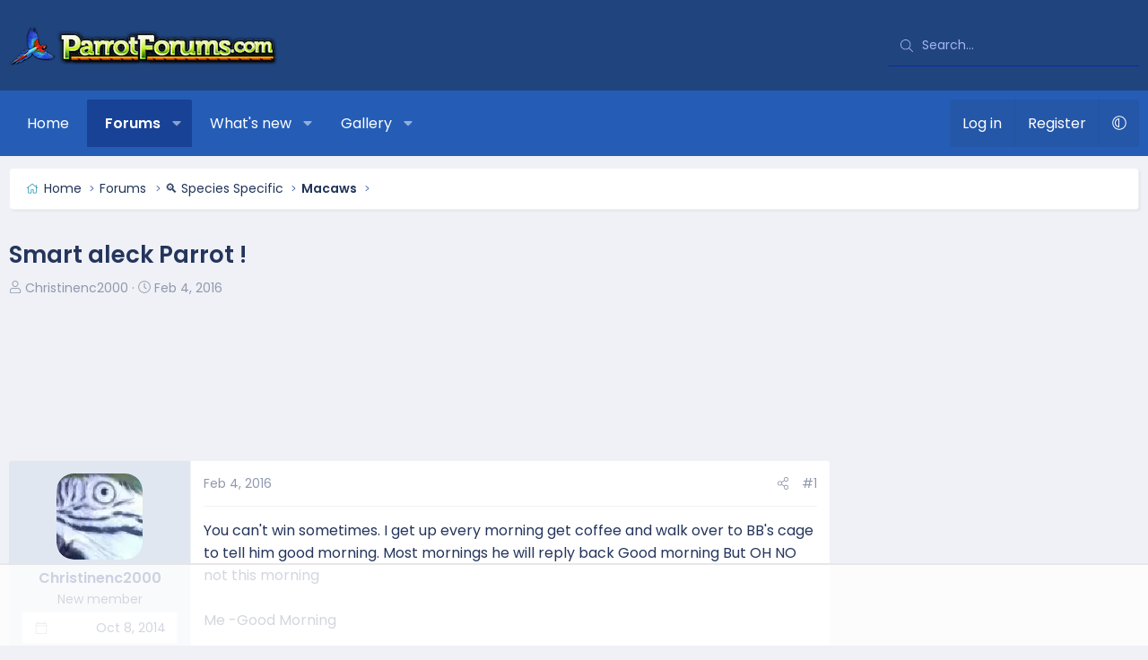

--- FILE ---
content_type: text/html; charset=utf-8
request_url: https://www.parrotforums.com/threads/smart-aleck-parrot.59766/
body_size: 20754
content:
<!DOCTYPE html>
<html id="XF" lang="en-US" dir="LTR"
	data-xf="2.3"
	data-app="public"
	
	
	data-template="thread_view"
	data-container-key="node-21"
	data-content-key="thread-59766"
	data-logged-in="false"
	data-cookie-prefix="xf_"
	data-csrf="1769066865,c035a5ebdc133da3c3ebbe1bbb442a01"
	class="has-no-js v_2_0 template-thread_view XenBase layout-default style-var(--xf-styleType) sidebar-right    xb-toggled xb-sidebar-show "
	>
<head>
	
	
	

	<meta charset="utf-8" />
	<title>Smart aleck Parrot ! | Parrot Forum 🦜 Parrot Owners Community</title>
	<link rel="manifest" href="/webmanifest.php">

	<meta http-equiv="X-UA-Compatible" content="IE=Edge" />
	<meta name="viewport" content="width=device-width, initial-scale=1, viewport-fit=cover">

	
		
			
				<meta name="theme-color" media="(prefers-color-scheme: light)" content="#061965" />
				<meta name="theme-color" media="(prefers-color-scheme: dark)" content="#222f43" />
			
		
	

	<meta name="apple-mobile-web-app-title" content="Parrot Forum 🦜 Parrot Owners Community">
	

	
		
		<meta name="description" content="You can&#039;t win sometimes.  I get up every morning get coffee and walk over to BB&#039;s cage to tell him good morning. Most mornings he will reply back Good..." />
		<meta property="og:description" content="You can&#039;t win sometimes.  I get up every morning get coffee and walk over to BB&#039;s cage to tell him good morning. Most mornings he will reply back Good morning But OH NO not this morning

Me -Good Morning

BB -Shut up 

Me -Good Morning 

BB -Shut up 

Me -No BB  Good Morning

No shut up 

I..." />
		<meta property="twitter:description" content="You can&#039;t win sometimes.  I get up every morning get coffee and walk over to BB&#039;s cage to tell him good morning. Most mornings he will reply back Good morning But OH NO not this morning

Me -Good..." />
	
	
		<meta property="og:url" content="https://www.parrotforums.com/threads/smart-aleck-parrot.59766/" />
	
		<link rel="canonical" href="https://www.parrotforums.com/threads/smart-aleck-parrot.59766/" />
	

	
		
	
	
	<meta property="og:site_name" content="Parrot Forum 🦜 Parrot Owners Community" />


	
	
		
	
	
	<meta property="og:type" content="website" />


	
	
		
	
	
	
		<meta property="og:title" content="Smart aleck Parrot !" />
		<meta property="twitter:title" content="Smart aleck Parrot !" />
	


	
	
	
	
	
	

	<link rel="preconnect" href="https://fonts.googleapis.com">
<link rel="preconnect" href="https://fonts.gstatic.com" crossorigin>
<link href="https://fonts.googleapis.com/css2?family=Poppins:wght@300;400;500;600&display=swap" rel="stylesheet">

	

	
	
	
		
	
	

	<link rel="stylesheet" href="/css.php?css=public%3Anormalize.css%2Cpublic%3Afa.css%2Cpublic%3Avariations.less%2Cpublic%3Acore.less%2Cpublic%3Aapp.less&amp;s=9&amp;l=1&amp;d=1762473979&amp;k=2fdc28c2deec5e621d64c783497fef1d59fd9f82" />

	<link rel="stylesheet" href="/css.php?css=public%3Aaloph_op_ribbon_style.less&amp;s=9&amp;l=1&amp;d=1762473979&amp;k=538a727aa664d679e6b6ac9029b5e98cda3fc0df" />
<link rel="stylesheet" href="/css.php?css=public%3Aandy_mostreactions.less&amp;s=9&amp;l=1&amp;d=1762473979&amp;k=645fc0f7dce7a9b2b47944ced407e6325c818699" />
<link rel="stylesheet" href="/css.php?css=public%3Abb_code.less&amp;s=9&amp;l=1&amp;d=1762473979&amp;k=f52a233da8e676fe4d6767605fe8683574dd9089" />
<link rel="stylesheet" href="/css.php?css=public%3Amessage.less&amp;s=9&amp;l=1&amp;d=1762473979&amp;k=d28a2b9de3a2f99906c36d7f985cc35881d23fc7" />
<link rel="stylesheet" href="/css.php?css=public%3Ashare_controls.less&amp;s=9&amp;l=1&amp;d=1762473979&amp;k=a714b428ffb7044041a9ec9da02340b077ff77e1" />
<link rel="stylesheet" href="/css.php?css=public%3Astructured_list.less&amp;s=9&amp;l=1&amp;d=1762473979&amp;k=5f17f8de976e44380f58036c496906026dd6f3d6" />
<link rel="stylesheet" href="/css.php?css=public%3Axb.less&amp;s=9&amp;l=1&amp;d=1762473979&amp;k=793a543c63ae5216753be5e25f6c2bf394fc43bf" />
<link rel="stylesheet" href="/css.php?css=public%3Axb_search.less&amp;s=9&amp;l=1&amp;d=1762473979&amp;k=8c4be03cd96b4c54654b5e07ef1f6786e8894849" />
<link rel="stylesheet" href="/css.php?css=public%3Aextra.less&amp;s=9&amp;l=1&amp;d=1762473979&amp;k=441ad5101263cd93575904e4afa8769974754e6b" />


	
		<script data-cfasync="false" src="/js/xf/preamble.min.js?_v=d3bb9a02"></script>
	

	
	<script data-cfasync="false" src="/js/vendor/vendor-compiled.js?_v=d3bb9a02" defer></script>
	<script data-cfasync="false" src="/js/xf/core-compiled.js?_v=d3bb9a02" defer></script>

	<script data-cfasync="false">
		XF.ready(() =>
		{
			XF.extendObject(true, XF.config, {
				// 
				userId: 0,
				enablePush: false,
				pushAppServerKey: '',
				url: {
					fullBase: 'https://www.parrotforums.com/',
					basePath: '/',
					css: '/css.php?css=__SENTINEL__&s=9&l=1&d=1762473979',
					js: '/js/__SENTINEL__?_v=d3bb9a02',
					icon: '/data/local/icons/__VARIANT__.svg?v=1752774566#__NAME__',
					iconInline: '/styles/fa/__VARIANT__/__NAME__.svg?v=5.15.3',
					keepAlive: '/login/keep-alive'
				},
				cookie: {
					path: '/',
					domain: '',
					prefix: 'xf_',
					secure: true,
					consentMode: 'disabled',
					consented: ["optional","_third_party"]
				},
				cacheKey: 'f3ed7234243583f554e27d349fe769c5',
				csrf: '1769066865,c035a5ebdc133da3c3ebbe1bbb442a01',
				js: {"https:\/\/cdnjs.cloudflare.com\/ajax\/libs\/slick-carousel\/1.9.0\/slick.min.js":true},
				fullJs: false,
				css: {"public:aloph_op_ribbon_style.less":true,"public:andy_mostreactions.less":true,"public:bb_code.less":true,"public:message.less":true,"public:share_controls.less":true,"public:structured_list.less":true,"public:xb.less":true,"public:xb_search.less":true,"public:extra.less":true},
				time: {
					now: 1769066865,
					today: 1769061600,
					todayDow: 4,
					tomorrow: 1769148000,
					yesterday: 1768975200,
					week: 1768543200,
					month: 1767247200,
					year: 1767247200
				},
				style: {
					light: 'default',
					dark: 'alternate',
					defaultColorScheme: 'light'
				},
				borderSizeFeature: '3px',
				fontAwesomeWeight: 'l',
				enableRtnProtect: true,
				
				enableFormSubmitSticky: true,
				imageOptimization: 'optimize',
				imageOptimizationQuality: 0.85,
				uploadMaxFilesize: 1073741824,
				uploadMaxWidth: 1600,
				uploadMaxHeight: 1600,
				allowedVideoExtensions: ["m4v","mov","mp4","mp4v","mpeg","mpg","ogv","webm"],
				allowedAudioExtensions: ["mp3","opus","ogg","wav"],
				shortcodeToEmoji: true,
				visitorCounts: {
					conversations_unread: '0',
					alerts_unviewed: '0',
					total_unread: '0',
					title_count: true,
					icon_indicator: true
				},
				jsMt: {"xf\/action.js":"d9086111","xf\/embed.js":"ea22f5b3","xf\/form.js":"d9086111","xf\/structure.js":"d9086111","xf\/tooltip.js":"d9086111"},
				jsState: {},
				publicMetadataLogoUrl: '',
				publicPushBadgeUrl: 'https://www.parrotforums.com/styles/default/xenforo/bell.png'
			})

			XF.extendObject(XF.phrases, {
				// 
"svStandardLib_time.day": "{count} day",
"svStandardLib_time.days": "{count} days",
"svStandardLib_time.hour": "{count} hour",
"svStandardLib_time.hours": "{count} hours",
"svStandardLib_time.minute": "{count} minutes",
"svStandardLib_time.minutes": "{count} minutes",
"svStandardLib_time.month": "{count} month",
"svStandardLib_time.months": "{count} months",
"svStandardLib_time.second": "{count} second",
"svStandardLib_time.seconds": "{count} seconds",
"svStandardLib_time.week": "time.week",
"svStandardLib_time.weeks": "{count} weeks",
"svStandardLib_time.year": "{count} year",
"svStandardLib_time.years": "{count} years",
				date_x_at_time_y:     "{date} at {time}",
				day_x_at_time_y:      "{day} at {time}",
				yesterday_at_x:       "Yesterday at {time}",
				x_minutes_ago:        "{minutes} minutes ago",
				one_minute_ago:       "1 minute ago",
				a_moment_ago:         "A moment ago",
				today_at_x:           "Today at {time}",
				in_a_moment:          "In a moment",
				in_a_minute:          "In a minute",
				in_x_minutes:         "In {minutes} minutes",
				later_today_at_x:     "Later today at {time}",
				tomorrow_at_x:        "Tomorrow at {time}",
				short_date_x_minutes: "{minutes}m",
				short_date_x_hours:   "{hours}h",
				short_date_x_days:    "{days}d",

				day0: "Sunday",
				day1: "Monday",
				day2: "Tuesday",
				day3: "Wednesday",
				day4: "Thursday",
				day5: "Friday",
				day6: "Saturday",

				dayShort0: "Sun",
				dayShort1: "Mon",
				dayShort2: "Tue",
				dayShort3: "Wed",
				dayShort4: "Thu",
				dayShort5: "Fri",
				dayShort6: "Sat",

				month0: "January",
				month1: "February",
				month2: "March",
				month3: "April",
				month4: "May",
				month5: "June",
				month6: "July",
				month7: "August",
				month8: "September",
				month9: "October",
				month10: "November",
				month11: "December",

				active_user_changed_reload_page: "The active user has changed. Reload the page for the latest version.",
				server_did_not_respond_in_time_try_again: "The server did not respond in time. Please try again.",
				oops_we_ran_into_some_problems: "Oops! We ran into some problems.",
				oops_we_ran_into_some_problems_more_details_console: "Oops! We ran into some problems. Please try again later. More error details may be in the browser console.",
				file_too_large_to_upload: "The file is too large to be uploaded.",
				uploaded_file_is_too_large_for_server_to_process: "The uploaded file is too large for the server to process.",
				files_being_uploaded_are_you_sure: "Files are still being uploaded. Are you sure you want to submit this form?",
				attach: "Attach files",
				rich_text_box: "Rich text box",
				close: "Close",
				link_copied_to_clipboard: "Link copied to clipboard.",
				text_copied_to_clipboard: "Text copied to clipboard.",
				loading: "Loading…",
				you_have_exceeded_maximum_number_of_selectable_items: "You have exceeded the maximum number of selectable items.",

				processing: "Processing",
				'processing...': "Processing…",

				showing_x_of_y_items: "Showing {count} of {total} items",
				showing_all_items: "Showing all items",
				no_items_to_display: "No items to display",

				number_button_up: "Increase",
				number_button_down: "Decrease",

				push_enable_notification_title: "Push notifications enabled successfully at Parrot Forum 🦜 Parrot Owners Community",
				push_enable_notification_body: "Thank you for enabling push notifications!",

				pull_down_to_refresh: "Pull down to refresh",
				release_to_refresh: "Release to refresh",
				refreshing: "Refreshing…"
			})
		})
	</script>

	<script data-cfasync="false" src="https://cdnjs.cloudflare.com/ajax/libs/slick-carousel/1.9.0/slick.min.js" defer></script>
<script data-cfasync="false">
XF.ready(() =>
{
					
document.querySelectorAll('.xb-searchWrapper').forEach(function(element) {
    element.addEventListener('click', function(event) {
        element.classList.add('is-active');
        event.stopPropagation();
    });
});

document.addEventListener('click', function(event) {
    document.querySelectorAll('.xb-searchWrapper').forEach(function(element) {
        element.classList.remove('is-active');
    });
});
	
})
</script>



	

	
	
		<script async src="https://www.googletagmanager.com/gtag/js?id=G-RWKX2SYJ2Y"></script>
	
	<script>
		window.dataLayer=window.dataLayer||[];function gtag(){dataLayer.push(arguments)}gtag("js",new Date);gtag('config','G-RWKX2SYJ2Y',{'style_id':9,'node_id':21,'node_title':'Macaws','thread_id':59766,'thread_title':'Smart aleck Parrot !','thread_author':'Christinenc2000','user_properties': {
		
		'pwa':navigator.standalone||window.matchMedia('(display-mode: standalone), (display-mode: minimal-ui)').matches?1:0,
		},});
!function(b,c){"object"==typeof console&&"function"==typeof console.error&&(console.error_old=console.error,console.error=function(){console.error_old.apply(this,arguments);b.gtag("event","exception",{error_type:"console",error_message:arguments[0],fatal:!1})});b.onerror=function(a,d,e){b.gtag("event","exception",{error_type:"javascript",error_message:a,error_location:d,error_line_number:e,fatal:!1})};b.onload=function(){c.querySelectorAll("img").forEach(a=>{a.complete&&0===a.naturalWidth&&b.gtag("event",
"exception",{error_type:"image",error_message:"not_loaded",error_location:a.src,fatal:!1})})}}(window,document);
	</script>

	
	

	

		
		<script>
		(function(w, d) {
		 w.adthrive = w.adthrive || {};
		 w.adthrive.cmd = w.adthrive.cmd || [];
		 w.adthrive.plugin = 'adthrive-ads-1.0.43-manual';
		 w.adthrive.host = 'ads.adthrive.com';
		 var s = d.createElement('script');
		 s.async = true;
		 s.referrerpolicy='no-referrer-when-downgrade';
		 s.src = 'https://' + w.adthrive.host + '/sites/5cf66804d3fdae3bc6de0f8b/ads.min.js?referrer=' + w.encodeURIComponent(w.location.href);
		 var n = d.getElementsByTagName('script')[0];
		 n.parentNode.insertBefore(s, n);
		})(window, document);
		</script>

	

	
	<!-- Matomo -->
	<script>
	  var _paq = window._paq = window._paq || [];
	  /* tracker methods like "setCustomDimension" should be called before "trackPageView" */
	  _paq.push(['trackPageView']);
	  _paq.push(['enableLinkTracking']);
	  (function() {
	    var u="//t.forumfoundry.com/";
	    _paq.push(['setTrackerUrl', u+'matomo.php']);
	    _paq.push(['setSiteId', '25']);
	    var d=document, g=d.createElement('script'), s=d.getElementsByTagName('script')[0];
	    g.async=true; g.src=u+'matomo.js'; s.parentNode.insertBefore(g,s);
	  })();
	</script>
	<!-- End Matomo Code -->

	
	<script type="text/javascript" src="https://s.skimresources.com/js/1629X694333.skimlinks.js"></script>



<link rel="stylesheet" href="https://cdnjs.cloudflare.com/ajax/libs/slick-carousel/1.9.0/slick-theme.css"/>
<link rel="stylesheet" href="https://cdnjs.cloudflare.com/ajax/libs/slick-carousel/1.9.0/slick.css"/>
</head>

<body data-template="thread_view">

<div class="p-pageWrapper" id="top">
<div class="p-pageWrapper--helper"></div>

	

	
	
<div class="xb-page-wrapper xb-canvasNoCollapse">
	
	
	<div class="xb-page-wrapper--helper"><a href="https://www.parrotforums.com" class="xb-page-wrapper--helperLink"></a></div>
	
	
	<header class="p-header" id="header">
		<div class="p-header-inner">
			<div class="p-header-content">
				<div class="p-header-logo p-header-logo--image">
					<a href="https://www.parrotforums.com">
						
						

	

	
		
		

		
	
		
		

		
	

	

	<picture data-variations="{&quot;default&quot;:{&quot;1&quot;:&quot;\/data\/assets\/logo_default\/parrot-300x44.png&quot;,&quot;2&quot;:null},&quot;alternate&quot;:{&quot;1&quot;:&quot;\/data\/assets\/logo_alternate\/parrot-300x44.png&quot;,&quot;2&quot;:null}}">
		
		
		

		
			
			
			

			
				<source srcset="/data/assets/logo_alternate/parrot-300x44.png" media="(prefers-color-scheme: dark)" />
			
		

		<img src="/data/assets/logo_default/parrot-300x44.png"  width="300" height="44" alt="Parrot Forum 🦜 Parrot Owners Community"  />
	</picture>


						
					</a>
				</div>

				
			
			
			
				
	
	
		
		<div class="xb-searchWrapper" id="xb-searchWrapper" tabindex="0">
			<form action="/search/search" id="xbSearch" class="xb-search" method="post" data-no-auto-focus="true">
				<input type="text" class="input" name="keywords" data-acurl="/search/auto-complete" placeholder="Search…" aria-label="Search" data-menu-autofocus="true" />
					<div class="menu menu--structural menu--search" aria-hidden="true">
						<div class="menu-content">
								
									<div class="menu-row">
										
			<select name="constraints" class="js-quickSearch-constraint input" aria-label="Search within">
				<option value="">Everywhere</option>
<option value="{&quot;search_type&quot;:&quot;post&quot;}">Threads</option>
<option value="{&quot;search_type&quot;:&quot;post&quot;,&quot;c&quot;:{&quot;nodes&quot;:[21],&quot;child_nodes&quot;:1}}">This forum</option>
<option value="{&quot;search_type&quot;:&quot;post&quot;,&quot;c&quot;:{&quot;thread&quot;:59766}}">This thread</option>

			</select>
		
									</div>
								

								
								<div class="menu-row">
									<label class="iconic"><input type="checkbox"  name="c[title_only]" value="1" /><i aria-hidden="true"></i><span class="iconic-label">Search titles only

												
													<span tabindex="0" role="button"
														data-xf-init="tooltip" data-trigger="hover focus click" title="Tags will also be searched in content where tags are supported">

														<i class="fa--xf far fa-question-circle  u-muted u-smaller"><svg xmlns="http://www.w3.org/2000/svg" role="img" aria-hidden="true" ><use href="/data/local/icons/regular.svg?v=1752774566#question-circle"></use></svg></i>
													</span></span></label>

								</div>
								
								<div class="menu-row">
									<div class="inputGroup">
										<span class="inputGroup-text" id="ctrl_search_menu_by_member">By:</span>
										<input type="text" class="input" name="c[users]" data-xf-init="auto-complete" placeholder="Member" aria-labelledby="ctrl_search_menu_by_member" />
									</div>
								</div>
								<div class="menu-footer">
									<span class="menu-footer-controls">
										<button type="submit" class="button button--icon button--icon--search button--primary"><i class="fa--xf fal fa-search "><svg xmlns="http://www.w3.org/2000/svg" role="img" aria-hidden="true" ><use href="/data/local/icons/light.svg?v=1752774566#search"></use></svg></i><span class="button-text">Search</span></button>
										<a href="/search/" class="button "><span class="button-text">Advanced search…</span></a>
									</span>
								</div>

								<input type="hidden" name="_xfToken" value="1769066865,c035a5ebdc133da3c3ebbe1bbb442a01" />
										
				</div>
			</div>
			</form>	
		</div>

	

			
			</div>
		</div>
	</header>
	
		
	
<div class="xb-content-wrapper">
	<div class="navigation-helper"></div>

	
	

	
		<div class="p-navSticky p-navSticky--primary" data-xf-init="sticky-header">
			
		<div class="p-nav--wrapper">
		<nav class="p-nav">
			<div class="p-nav-inner">
				<button type="button" class="button button--plain p-nav-menuTrigger" data-xf-click="off-canvas" data-menu=".js-headerOffCanvasMenu" tabindex="0" aria-label="Menu"><span class="button-text">
					<i aria-hidden="true"></i>
				</span></button>

				<div class="p-nav-smallLogo">
					<a href="https://www.parrotforums.com">
							
						<div class="logo-default">
						

	

	
		
		

		
	
		
		

		
	

	

	<picture data-variations="{&quot;default&quot;:{&quot;1&quot;:&quot;\/data\/assets\/logo_default\/parrot-300x44.png&quot;,&quot;2&quot;:null},&quot;alternate&quot;:{&quot;1&quot;:&quot;\/data\/assets\/logo_alternate\/parrot-300x44.png&quot;,&quot;2&quot;:null}}">
		
		
		

		
			
			
			

			
				<source srcset="/data/assets/logo_alternate/parrot-300x44.png" media="(prefers-color-scheme: dark)" />
			
		

		<img src="/data/assets/logo_default/parrot-300x44.png"  width="300" height="44" alt="Parrot Forum 🦜 Parrot Owners Community"  />
	</picture>


						</div>
						
					
					</a>
				</div>

				<div class="p-nav-scroller hScroller" data-xf-init="h-scroller" data-auto-scroll=".p-navEl.is-selected">
					<div class="hScroller-scroll">
						<ul class="p-nav-list js-offCanvasNavSource">
							
								<li class="navhome">
									
	<div class="p-navEl " >
	

		
	
	<a href="https://www.parrotforums.com"
	class="p-navEl-link "
	
	data-xf-key="1"
	data-nav-id="home">Home</a>


		

		
	
	</div>

								</li>
							
								<li class="navforums">
									
	<div class="p-navEl is-selected" data-has-children="true">
	

		
	
	<a href="/forums/"
	class="p-navEl-link p-navEl-link--splitMenu "
	
	
	data-nav-id="forums">Forums</a>


		<a data-xf-key="2"
			data-xf-click="menu"
			data-menu-pos-ref="< .p-navEl"
			class="p-navEl-splitTrigger"
			role="button"
			tabindex="0"
			aria-label="Toggle expanded"
			aria-expanded="false"
			aria-haspopup="true"></a>

		
	
		<div class="menu menu--structural" data-menu="menu" aria-hidden="true">
			<div class="menu-content">
				
					
	
	
	<a href="/whats-new/posts/"
	class="menu-linkRow u-indentDepth0 js-offCanvasCopy "
	
	
	data-nav-id="newPosts">New posts</a>

	

				
					
	
	
	<a href="/search/?type=post"
	class="menu-linkRow u-indentDepth0 js-offCanvasCopy "
	
	
	data-nav-id="searchForums">Search forums</a>

	

				
			</div>
		</div>
	
	</div>

								</li>
							
								<li class="navwhatsNew">
									
	<div class="p-navEl " data-has-children="true">
	

		
	
	<a href="/whats-new/"
	class="p-navEl-link p-navEl-link--splitMenu "
	
	
	data-nav-id="whatsNew">What's new</a>


		<a data-xf-key="3"
			data-xf-click="menu"
			data-menu-pos-ref="< .p-navEl"
			class="p-navEl-splitTrigger"
			role="button"
			tabindex="0"
			aria-label="Toggle expanded"
			aria-expanded="false"
			aria-haspopup="true"></a>

		
	
		<div class="menu menu--structural" data-menu="menu" aria-hidden="true">
			<div class="menu-content">
				
					
	
	
	<a href="/featured/"
	class="menu-linkRow u-indentDepth0 js-offCanvasCopy "
	
	
	data-nav-id="featured">Featured content</a>

	

				
					
	
	
	<a href="/whats-new/posts/"
	class="menu-linkRow u-indentDepth0 js-offCanvasCopy "
	 rel="nofollow"
	
	data-nav-id="whatsNewPosts">New posts</a>

	

				
					
	
	
	<a href="/whats-new/media/"
	class="menu-linkRow u-indentDepth0 js-offCanvasCopy "
	 rel="nofollow"
	
	data-nav-id="xfmgWhatsNewNewMedia">New media</a>

	

				
					
	
	
	<a href="/whats-new/media-comments/"
	class="menu-linkRow u-indentDepth0 js-offCanvasCopy "
	 rel="nofollow"
	
	data-nav-id="xfmgWhatsNewMediaComments">New media comments</a>

	

				
					
	
	
	<a href="/whats-new/latest-activity"
	class="menu-linkRow u-indentDepth0 js-offCanvasCopy "
	 rel="nofollow"
	
	data-nav-id="latestActivity">Latest activity</a>

	

				
			</div>
		</div>
	
	</div>

								</li>
							
								<li class="navxfmg">
									
	<div class="p-navEl " data-has-children="true">
	

		
	
	<a href="/media/"
	class="p-navEl-link p-navEl-link--splitMenu "
	
	
	data-nav-id="xfmg">Gallery</a>


		<a data-xf-key="4"
			data-xf-click="menu"
			data-menu-pos-ref="< .p-navEl"
			class="p-navEl-splitTrigger"
			role="button"
			tabindex="0"
			aria-label="Toggle expanded"
			aria-expanded="false"
			aria-haspopup="true"></a>

		
	
		<div class="menu menu--structural" data-menu="menu" aria-hidden="true">
			<div class="menu-content">
				
					
	
	
	<a href="/whats-new/media/"
	class="menu-linkRow u-indentDepth0 js-offCanvasCopy "
	 rel="nofollow"
	
	data-nav-id="xfmgNewMedia">New media</a>

	

				
					
	
	
	<a href="/whats-new/media-comments/"
	class="menu-linkRow u-indentDepth0 js-offCanvasCopy "
	 rel="nofollow"
	
	data-nav-id="xfmgNewComments">New comments</a>

	

				
					
	
	
	<a href="/search/?type=xfmg_media"
	class="menu-linkRow u-indentDepth0 js-offCanvasCopy "
	
	
	data-nav-id="xfmgSearchMedia">Search media</a>

	

				
			</div>
		</div>
	
	</div>

								</li>
							
						</ul>
					</div>
				</div>

				

				
				
				<div class="p-nav-opposite">
					<div class="p-navgroup p-account p-navgroup--guest">
						
							<a href="/login/" class="p-navgroup-link p-navgroup-link--textual p-navgroup-link--logIn"
								data-xf-click="overlay" data-follow-redirects="on">
								<span class="p-navgroup-linkText">Log in</span>
							</a>
							
								<a href="/register/" class="p-navgroup-link p-navgroup-link--textual p-navgroup-link--register"
									data-xf-click="overlay" data-follow-redirects="on">
									<span class="p-navgroup-linkText">Register</span>
								</a>
							
						
						
							<a href="/misc/style-variation" rel="nofollow"
							   class="p-navgroup-link p-navgroup-link--iconic p-navgroup-link--variations js-styleVariationsLink"
							   data-xf-init="tooltip" title="Style variation"
							   data-menu-pos-ref="< .p-navgroup"
							   data-xf-click="menu" role="button" aria-expanded="false" aria-haspopup="true">

								<i class="fa--xf fal fa-adjust "><svg xmlns="http://www.w3.org/2000/svg" role="img" ><title>Style variation</title><use href="/data/local/icons/light.svg?v=1752774566#adjust"></use></svg></i>
							</a>

							<div class="menu" data-menu="menu" aria-hidden="true">
								<div class="menu-content js-styleVariationsMenu">
									

	


		

	<a href="/misc/style-variation?variation=default&amp;t=1769066865%2Cc035a5ebdc133da3c3ebbe1bbb442a01"
		class="menu-linkRow "
		rel="nofollow"
		data-xf-click="style-variation" data-variation="default">

		<i class="fa--xf fal fa-sun "><svg xmlns="http://www.w3.org/2000/svg" role="img" aria-hidden="true" ><use href="/data/local/icons/light.svg?v=1752774566#sun"></use></svg></i>

		
			Light
		
	</a>


		

	<a href="/misc/style-variation?variation=alternate&amp;t=1769066865%2Cc035a5ebdc133da3c3ebbe1bbb442a01"
		class="menu-linkRow "
		rel="nofollow"
		data-xf-click="style-variation" data-variation="alternate">

		<i class="fa--xf fal fa-moon "><svg xmlns="http://www.w3.org/2000/svg" role="img" aria-hidden="true" ><use href="/data/local/icons/light.svg?v=1752774566#moon"></use></svg></i>

		
			Dark
		
	</a>

	

	
		
	

								</div>
							</div>
						
					</div>

					<div class="p-navgroup p-discovery">
						<a href="/whats-new/"
							class="p-navgroup-link p-navgroup-link--iconic p-navgroup-link--whatsnew"
							aria-label="What&#039;s new"
							title="What&#039;s new">
							<i aria-hidden="true"></i>
							<span class="p-navgroup-linkText">What's new</span>
						</a>

						
							<a href="/search/"
								class="p-navgroup-link p-navgroup-link--iconic p-navgroup-link--search"
								data-xf-click="menu"
								data-xf-key="/"
								aria-label="Search"
								aria-expanded="false"
								aria-haspopup="true"
								title="Search">
								<i aria-hidden="true"></i>
								<span class="p-navgroup-linkText">Search</span>
							</a>
							<div class="menu menu--structural menu--wide" data-menu="menu" aria-hidden="true">
								<form action="/search/search" method="post"
									class="menu-content"
									data-xf-init="quick-search">

									<h3 class="menu-header">Search</h3>
									
									<div class="menu-row">
										
											<div class="inputGroup inputGroup--joined">
												<input type="text" class="input" name="keywords" data-acurl="/search/auto-complete" placeholder="Search…" aria-label="Search" data-menu-autofocus="true" />
												
			<select name="constraints" class="js-quickSearch-constraint input" aria-label="Search within">
				<option value="">Everywhere</option>
<option value="{&quot;search_type&quot;:&quot;post&quot;}">Threads</option>
<option value="{&quot;search_type&quot;:&quot;post&quot;,&quot;c&quot;:{&quot;nodes&quot;:[21],&quot;child_nodes&quot;:1}}">This forum</option>
<option value="{&quot;search_type&quot;:&quot;post&quot;,&quot;c&quot;:{&quot;thread&quot;:59766}}">This thread</option>

			</select>
		
											</div>
										
									</div>

									
									<div class="menu-row">
										<label class="iconic"><input type="checkbox"  name="c[title_only]" value="1" /><i aria-hidden="true"></i><span class="iconic-label">Search titles only

													
													<span tabindex="0" role="button"
														data-xf-init="tooltip" data-trigger="hover focus click" title="Tags will also be searched in content where tags are supported">

														<i class="fa--xf far fa-question-circle  u-muted u-smaller"><svg xmlns="http://www.w3.org/2000/svg" role="img" ><title>Note</title><use href="/data/local/icons/regular.svg?v=1752774566#question-circle"></use></svg></i>
													</span></span></label>

									</div>
									
									<div class="menu-row">
										<div class="inputGroup">
											<span class="inputGroup-text" id="ctrl_search_menu_by_member">By:</span>
											<input type="text" class="input" name="c[users]" data-xf-init="auto-complete" placeholder="Member" aria-labelledby="ctrl_search_menu_by_member" />
										</div>
									</div>
									<div class="menu-footer">
									<span class="menu-footer-controls">
										<button type="submit" class="button button--icon button--icon--search button--primary"><i class="fa--xf fal fa-search "><svg xmlns="http://www.w3.org/2000/svg" role="img" aria-hidden="true" ><use href="/data/local/icons/light.svg?v=1752774566#search"></use></svg></i><span class="button-text">Search</span></button>
										<button type="submit" class="button " name="from_search_menu"><span class="button-text">Advanced search…</span></button>
									</span>
									</div>

									<input type="hidden" name="_xfToken" value="1769066865,c035a5ebdc133da3c3ebbe1bbb442a01" />
								</form>
							</div>
						
					</div>
				</div>
					
			</div>
		</nav>
		</div>
	
		</div>
		
		
			<div class="p-sectionLinks--wrapper">
			<div class="p-sectionLinks">
				<div class="p-sectionLinks-inner">
				<div class="hScroller" data-xf-init="h-scroller">
					<div class="hScroller-scroll">
						<ul class="p-sectionLinks-list">
							
								<li>
									
	<div class="p-navEl " >
	

		
	
	<a href="/whats-new/posts/"
	class="p-navEl-link "
	
	data-xf-key="alt+1"
	data-nav-id="newPosts">New posts</a>


		

		
	
	</div>

								</li>
							
								<li>
									
	<div class="p-navEl " >
	

		
	
	<a href="/search/?type=post"
	class="p-navEl-link "
	
	data-xf-key="alt+2"
	data-nav-id="searchForums">Search forums</a>


		

		
	
	</div>

								</li>
							
						</ul>
					</div>
				</div>
			<div class="p-sectionLinks-right">
				
				
			</div>
			</div>
		</div>
		</div>
			
	
		

	<div class="offCanvasMenu offCanvasMenu--nav js-headerOffCanvasMenu" data-menu="menu" aria-hidden="true" data-ocm-builder="navigation">
		<div class="offCanvasMenu-backdrop" data-menu-close="true"></div>
		<div class="offCanvasMenu-content">
		<div class="offCanvasMenu-content--inner">
		
			<div class="offCanvasMenu-header">
				Menu
				<a class="offCanvasMenu-closer" data-menu-close="true" role="button" tabindex="0" aria-label="Close"></a>
			</div>
			
				<div class="p-offCanvasRegisterLink">
					<div class="offCanvasMenu-linkHolder">
						<a href="/login/" class="offCanvasMenu-link" data-xf-click="overlay" data-menu-close="true">
							Log in
						</a>
					</div>
					<hr class="offCanvasMenu-separator" />
					
						<div class="offCanvasMenu-linkHolder">
							<a href="/register/" class="offCanvasMenu-link" data-xf-click="overlay" data-menu-close="true">
								Register
							</a>
						</div>
						<hr class="offCanvasMenu-separator" />
					
				</div>
			
			<div class="offCanvasMenu-subHeader">Navigation</div>
			<div class="js-offCanvasNavTarget"></div>
			<div class="offCanvasMenu-installBanner js-installPromptContainer" style="display: none;" data-xf-init="install-prompt">
				<div class="offCanvasMenu-installBanner-header">Install the app</div>
				<button type="button" class="button js-installPromptButton"><span class="button-text">Install</span></button>
				<template class="js-installTemplateIOS">
<script>gtag('event','tutorial_begin');</script>
					<div class="js-installTemplateContent">
						<div class="overlay-title">How to install the app on iOS</div>
						<div class="block-body">
							<div class="block-row">
								<p>
									Follow along with the video below to see how to install our site as a web app on your home screen.
								</p>
								<p style="text-align: center">
									<video src="/styles/default/xenforo/add_to_home.mp4"
										width="280" height="480" autoplay loop muted playsinline></video>
								</p>
								<p>
									<small><strong>Note:</strong> This feature may not be available in some browsers.</small>
								</p>
							</div>
						</div>
					</div>
				</template>
			</div>
			<div class="offCanvasMenu-subHeader">More options</div>
			
				<a href="/misc/style-variation" rel="nofollow"
				   class="offCanvasMenu-link offCanvasMenu-link--variations js-styleVariationsLink"
				   data-xf-init="tooltip" title="Style variation"
				   data-nav-id="styleVariation"
				   data-xf-click="menu" role="button" aria-expanded="false" aria-haspopup="true">

					Style variation
				</a>

				<div class="menu" data-menu="menu" aria-hidden="true">
					<div class="menu-content js-styleVariationsMenu">
						

	


		

	<a href="/misc/style-variation?variation=default&amp;t=1769066865%2Cc035a5ebdc133da3c3ebbe1bbb442a01"
		class="menu-linkRow "
		rel="nofollow"
		data-xf-click="style-variation" data-variation="default">

		<i class="fa--xf fal fa-sun "><svg xmlns="http://www.w3.org/2000/svg" role="img" aria-hidden="true" ><use href="/data/local/icons/light.svg?v=1752774566#sun"></use></svg></i>

		
			Light
		
	</a>


		

	<a href="/misc/style-variation?variation=alternate&amp;t=1769066865%2Cc035a5ebdc133da3c3ebbe1bbb442a01"
		class="menu-linkRow "
		rel="nofollow"
		data-xf-click="style-variation" data-variation="alternate">

		<i class="fa--xf fal fa-moon "><svg xmlns="http://www.w3.org/2000/svg" role="img" aria-hidden="true" ><use href="/data/local/icons/light.svg?v=1752774566#moon"></use></svg></i>

		
			Dark
		
	</a>

	

	
		
	

					</div>
				</div>
			
			
			
				
					<div class="offCanvasMenu-linkHolder">
						<a href="/misc/contact" class="offCanvasMenu-link" data-menu-close="true" data-nav-id="contactUs" data-xf-click="overlay">Contact us</a>
					</div>
				
			
			<div class="offCanvasMenu-linkHolder">
				<a class="offCanvasMenu-link" data-menu-close="true" data-nav-id="closeMenu" role="button" tabindex="0" aria-label="Close">Close Menu</a>
			</div>
			
			</div>
		</div>
	</div>
	
	
	

	<div class="p-body">
		<div class="p-body-inner">
			
			<!--XF:EXTRA_OUTPUT-->

			

			

			 
			
			
	
		<div class="p-breadcrumbs--parent ">
		<ul class="p-breadcrumbs "
			itemscope itemtype="https://schema.org/BreadcrumbList">
			
				

				
				

				
					
					
	<li itemprop="itemListElement" itemscope itemtype="https://schema.org/ListItem">
		<a href="https://www.parrotforums.com" itemprop="item">
			<span itemprop="name">Home</span>
		</a>
		<meta itemprop="position" content="1" />
	</li>

				

				
					
					
	<li itemprop="itemListElement" itemscope itemtype="https://schema.org/ListItem">
		<a href="/forums/" itemprop="item">
			<span itemprop="name">Forums</span>
		</a>
		<meta itemprop="position" content="2" />
	</li>

				
				
					
					
	<li itemprop="itemListElement" itemscope itemtype="https://schema.org/ListItem">
		<a href="/forums/#magnifying-glass-tilted-left-species-specific.17" itemprop="item">
			<span itemprop="name">🔍 Species Specific</span>
		</a>
		<meta itemprop="position" content="3" />
	</li>

				
					
					
	<li itemprop="itemListElement" itemscope itemtype="https://schema.org/ListItem">
		<a href="/forums/macaws.21/" itemprop="item">
			<span itemprop="name">Macaws</span>
		</a>
		<meta itemprop="position" content="4" />
	</li>

				
			
		</ul>
		
		</div>
	

			
			

			
	<noscript class="js-jsWarning"><div class="blockMessage blockMessage--important blockMessage--iconic u-noJsOnly">JavaScript is disabled. For a better experience, please enable JavaScript in your browser before proceeding.</div></noscript>

			
	<div class="blockMessage blockMessage--important blockMessage--iconic js-browserWarning" style="display: none">You are using an out of date browser. It  may not display this or other websites correctly.<br />You should upgrade or use an <a href="https://www.google.com/chrome/" target="_blank" rel="noopener">alternative browser</a>.</div>


			
			 
				
			
				<div class="p-body-header">
					
						
							<div class="p-title ">
								
									
										<h1 class="p-title-value">Smart aleck Parrot !</h1>
									
									
								
							</div>
						

						
							<div class="p-description">
	<ul class="listInline listInline--bullet">
		<li>
			<i class="fa--xf fal fa-user "><svg xmlns="http://www.w3.org/2000/svg" role="img" ><title>Thread starter</title><use href="/data/local/icons/light.svg?v=1752774566#user"></use></svg></i>
			<span class="u-srOnly">Thread starter</span>

			<a href="/members/christinenc2000.22774/" class="username  u-concealed" dir="auto" data-user-id="22774" data-xf-init="member-tooltip">Christinenc2000</a>
		</li>
		<li>
			<i class="fa--xf fal fa-clock "><svg xmlns="http://www.w3.org/2000/svg" role="img" ><title>Start date</title><use href="/data/local/icons/light.svg?v=1752774566#clock"></use></svg></i>
			<span class="u-srOnly">Start date</span>

			<a href="/threads/smart-aleck-parrot.59766/" class="u-concealed"><time  class="u-dt" dir="auto" datetime="2016-02-04T06:22:31-0600" data-timestamp="1454588551" data-date="Feb 4, 2016" data-time="6:22 AM" data-short="Feb &#039;16" title="Feb 4, 2016 at 6:22 AM">Feb 4, 2016</time></a>
		</li>
		
		
	</ul>
</div>
						
					
				</div>
			
			
			

			<div class="p-body-main p-body-main--withSidebar ">
				
				<div class="p-body-contentCol"></div>
				
					<div class="p-body-sidebarCol"></div>
				

				

				<div class="p-body-content">
					
					
					
						
					
					
					<div class="p-body-pageContent">











	

	
	
	
		
	
	
	


	
	
	
		
	
	
	


	
	
		
	
	
	


	
	




	












	

	
		
		
	



















<div class="block block--messages" data-xf-init="" data-type="post" data-href="/inline-mod/" data-search-target="*">

	<span class="u-anchorTarget" id="posts"></span>

	
		
	

	

	<div class="block-outer"></div>

	

	
		
	<div class="block-outer js-threadStatusField"></div>

	

	<div class="block-container lbContainer"
		data-xf-init="lightbox select-to-quote"
		data-message-selector=".js-post"
		data-lb-id="thread-59766"
		data-lb-universal="1">

		<div class="block-body js-replyNewMessageContainer">
			
				

					

					
						

	
	

	

	
	<article class="message message--post js-post js-inlineModContainer  "
		data-author="Christinenc2000"
		data-content="post-546763"
		id="js-post-546763"
		>

		

		<span class="u-anchorTarget" id="post-546763"></span>
		

		
			<div class="message-inner">
				
					<div class="message-cell message-cell--user">
						

	<section class="message-user"
		
		
		>

		

		<div class="message-avatar ">
			<div class="message-avatar-wrapper">

				
				<a href="/members/christinenc2000.22774/" class="avatar avatar--m" data-user-id="22774" data-xf-init="member-tooltip">
			<img src="/data/avatars/m/22/22774.jpg?1733374688"  alt="Christinenc2000" class="avatar-u22774-m" width="96" height="96" loading="lazy" /> 
		</a>
				
				
			</div>
		</div>
		<div class="message-userDetails">
			<h4 class="message-name"><a href="/members/christinenc2000.22774/" class="username " dir="auto" data-user-id="22774" data-xf-init="member-tooltip">Christinenc2000</a></h4>
			<h5 class="userTitle message-userTitle" dir="auto">New member</h5>
			
			
			
		
		</div>
		
			
			
				<div class="message-userExtras">
				
					
						<dl class="pairs pairs--justified">
							
								<dt><i class="fa--xf fal fa-calendar fa-fw "><svg xmlns="http://www.w3.org/2000/svg" role="img"  data-xf-init="tooltip"><title>Joined</title><use href="/data/local/icons/light.svg?v=1752774566#calendar"></use></svg></i></dt>
							
							<dd>Oct 8, 2014</dd>
						</dl>
					
					
						<dl class="pairs pairs--justified">
							
								<dt><i class="fa--xf fal fa-comments fa-fw "><svg xmlns="http://www.w3.org/2000/svg" role="img"  data-xf-init="tooltip"><title>Messages</title><use href="/data/local/icons/light.svg?v=1752774566#comments"></use></svg></i></dt>
							
							<dd>3,320</dd>
						</dl>
					
					
					
						<dl class="pairs pairs--justified">
							
								<dt><i class="fa--xf fal fa-thumbs-up fa-fw "><svg xmlns="http://www.w3.org/2000/svg" role="img"  data-xf-init="tooltip"><title>Reaction score</title><use href="/data/local/icons/light.svg?v=1752774566#thumbs-up"></use></svg></i></dt>
							
							<dd>4</dd>
						</dl>
					
					
					
					
						<dl class="pairs pairs--justified">
							
								<dt><i class="fa--xf fal fa-map fa-fw "><svg xmlns="http://www.w3.org/2000/svg" role="img"  data-xf-init="tooltip"><title>Location</title><use href="/data/local/icons/light.svg?v=1752774566#map"></use></svg></i></dt>
							
							<dd>
								
									<a href="/misc/location-info?location=North+Carolina" rel="nofollow noreferrer" target="_blank" class="u-concealed">North Carolina</a>
								
							</dd>
						</dl>
					
					
					
						

	
		
			

			
				<dl class="pairs pairs--justified" data-field="parrots">
					<dt>Parrots</dt>
					<dd>Big Bird _  Blue &amp; Gold Macaw</dd>
				</dl>
			
		
	

						
					
				
				</div>
			
		
		<span class="message-userArrow"></span>
	</section>

						
					</div>
				

				
					<div class="message-cell message-cell--main">
					
						<div class="message-main js-quickEditTarget">

							
							
								

	

	<header class="message-attribution message-attribution--split">
		<ul class="message-attribution-main listInline ">
			
			
			
			<li class="u-concealed">
				<a href="/threads/smart-aleck-parrot.59766/post-546763" rel="nofollow" >
					<time  class="u-dt" dir="auto" datetime="2016-02-04T06:22:31-0600" data-timestamp="1454588551" data-date="Feb 4, 2016" data-time="6:22 AM" data-short="Feb &#039;16" title="Feb 4, 2016 at 6:22 AM">Feb 4, 2016</time>
				</a>
			</li>
			
			
		</ul>

		<ul class="message-attribution-opposite message-attribution-opposite--list ">
			
	
			
			
			<li>
				<a href="/threads/smart-aleck-parrot.59766/post-546763"
					class="message-attribution-gadget"
					data-xf-init="share-tooltip"
					data-href="/posts/546763/share"
					aria-label="Share"
					rel="nofollow">
					<i class="fa--xf fal fa-share-alt "><svg xmlns="http://www.w3.org/2000/svg" role="img" aria-hidden="true" ><use href="/data/local/icons/light.svg?v=1752774566#share-alt"></use></svg></i>
				</a>
			</li>
			
				<li class="u-hidden js-embedCopy">
					
	<a href="javascript:"
		data-xf-init="copy-to-clipboard"
		data-copy-text="&lt;div class=&quot;js-xf-embed&quot; data-url=&quot;https://www.parrotforums.com&quot; data-content=&quot;post-546763&quot;&gt;&lt;/div&gt;&lt;script defer src=&quot;https://www.parrotforums.com/js/xf/external_embed.js?_v=d3bb9a02&quot;&gt;&lt;/script&gt;"
		data-success="Embed code HTML copied to clipboard."
		class="">
		<i class="fa--xf fal fa-code "><svg xmlns="http://www.w3.org/2000/svg" role="img" aria-hidden="true" ><use href="/data/local/icons/light.svg?v=1752774566#code"></use></svg></i>
	</a>

				</li>
			
			
			
				<li>
					<a href="/threads/smart-aleck-parrot.59766/post-546763" rel="nofollow">
						#1
					</a>
				</li>
			
		</ul>
	</header>

							
							

							<div class="message-content js-messageContent">
							

								
									
	
	
	

								

								
									
	

	<div class="message-userContent lbContainer js-lbContainer "
		data-lb-id="post-546763"
		data-lb-caption-desc="Christinenc2000 &middot; Feb 4, 2016 at 6:22 AM">

		
			

	
		
	

		

		<article class="message-body js-selectToQuote">
			
				
			

			<div >
				
					<div class="bbWrapper">You can&#039;t win sometimes.  I get up every morning get coffee and walk over to BB&#039;s cage to tell him good morning. Most mornings he will reply back Good morning But OH NO not this morning<br />
<br />
Me -Good Morning<br />
<br />
BB -Shut up <br />
<br />
Me -Good Morning <br />
<br />
BB -Shut up <br />
<br />
Me -No BB  Good Morning<br />
<br />
No shut up <br />
<br />
I thought what the heck .  Ok well if that&#039;s how you want it <br />
<br />
Me -No shut up <br />
<br />
BB -No good morning<br />
<br />
I shook my head walked away saying ok you win <br />
<br />
That big ball of feathers laughed . Serious he laughed . I could hear James in the back of the house laughing also. He said to funny you lost to a bird lol <br />
<br />
BB stands for Big Brat today</div>
				
			</div>

			<div class="js-selectToQuoteEnd">&nbsp;</div>
			
				
			
		</article>

		
			

	
		
	

		

		
	</div>

								

								
									
	

	

								

								
								
								
									
	

								

							
							</div>

							
								
	

	<footer class="message-footer">
		

		

		<div class="reactionsBar js-reactionsList ">
			
		</div>

		<div class="js-historyTarget message-historyTarget toggleTarget" data-href="trigger-href"></div>
	</footer>

							
						</div>

					
					</div>
				
			</div>
		
	</article>

	
	

					

					

				

					

					
						

	
	

	

	
	<article class="message message--post js-post js-inlineModContainer  "
		data-author="GreatBlue320"
		data-content="post-546765"
		id="js-post-546765"
		itemscope itemtype="https://schema.org/Comment" itemid="https://www.parrotforums.com/posts/546765/">

		
			<meta itemprop="parentItem" itemscope itemid="https://www.parrotforums.com/threads/smart-aleck-parrot.59766/" />
		

		<span class="u-anchorTarget" id="post-546765"></span>
		

		
			<div class="message-inner">
				
					<div class="message-cell message-cell--user">
						

	<section class="message-user"
		itemprop="author"
		itemscope itemtype="https://schema.org/Person"
		itemid="https://www.parrotforums.com/members/greatblue320.24868/">

		
			<meta itemprop="url" content="https://www.parrotforums.com/members/greatblue320.24868/" />
		

		<div class="message-avatar ">
			<div class="message-avatar-wrapper">

				
				<a href="/members/greatblue320.24868/" class="avatar avatar--m" data-user-id="24868" data-xf-init="member-tooltip">
			<img src="/data/avatars/m/24/24868.jpg?1733374712"  alt="GreatBlue320" class="avatar-u24868-m" width="96" height="96" loading="lazy" itemprop="image" /> 
		</a>
				
				
			</div>
		</div>
		<div class="message-userDetails">
			<h4 class="message-name"><a href="/members/greatblue320.24868/" class="username " dir="auto" data-user-id="24868" data-xf-init="member-tooltip"><span itemprop="name">GreatBlue320</span></a></h4>
			<h5 class="userTitle message-userTitle" dir="auto" itemprop="jobTitle">New member</h5>
			
			
			
		
		</div>
		
			
			
				<div class="message-userExtras">
				
					
						<dl class="pairs pairs--justified">
							
								<dt><i class="fa--xf fal fa-calendar fa-fw "><svg xmlns="http://www.w3.org/2000/svg" role="img"  data-xf-init="tooltip"><title>Joined</title><use href="/data/local/icons/light.svg?v=1752774566#calendar"></use></svg></i></dt>
							
							<dd>May 5, 2015</dd>
						</dl>
					
					
						<dl class="pairs pairs--justified">
							
								<dt><i class="fa--xf fal fa-comments fa-fw "><svg xmlns="http://www.w3.org/2000/svg" role="img"  data-xf-init="tooltip"><title>Messages</title><use href="/data/local/icons/light.svg?v=1752774566#comments"></use></svg></i></dt>
							
							<dd>771</dd>
						</dl>
					
					
					
						<dl class="pairs pairs--justified">
							
								<dt><i class="fa--xf fal fa-thumbs-up fa-fw "><svg xmlns="http://www.w3.org/2000/svg" role="img"  data-xf-init="tooltip"><title>Reaction score</title><use href="/data/local/icons/light.svg?v=1752774566#thumbs-up"></use></svg></i></dt>
							
							<dd>0</dd>
						</dl>
					
					
					
					
					
					
						

	
		
			

			
				<dl class="pairs pairs--justified" data-field="parrots">
					<dt>Parrots</dt>
					<dd>Baxter - Illiger&#039;s Macaw (hatch date 5.1.15);<br />
<br />
Taylor - Black capped Conure (RIP 3.14.15 - miss you every day little &quot;Girlie&quot;)</dd>
				</dl>
			
		
	

						
					
				
				</div>
			
		
		<span class="message-userArrow"></span>
	</section>

						
					</div>
				

				
					<div class="message-cell message-cell--main">
					
						<div class="message-main js-quickEditTarget">

							
							
								

	

	<header class="message-attribution message-attribution--split">
		<ul class="message-attribution-main listInline ">
			
			
			
			<li class="u-concealed">
				<a href="/threads/smart-aleck-parrot.59766/post-546765" rel="nofollow" itemprop="url">
					<time  class="u-dt" dir="auto" datetime="2016-02-04T06:26:51-0600" data-timestamp="1454588811" data-date="Feb 4, 2016" data-time="6:26 AM" data-short="Feb &#039;16" title="Feb 4, 2016 at 6:26 AM" itemprop="datePublished">Feb 4, 2016</time>
				</a>
			</li>
			
			
		</ul>

		<ul class="message-attribution-opposite message-attribution-opposite--list ">
			
	
			
			
			<li>
				<a href="/threads/smart-aleck-parrot.59766/post-546765"
					class="message-attribution-gadget"
					data-xf-init="share-tooltip"
					data-href="/posts/546765/share"
					aria-label="Share"
					rel="nofollow">
					<i class="fa--xf fal fa-share-alt "><svg xmlns="http://www.w3.org/2000/svg" role="img" aria-hidden="true" ><use href="/data/local/icons/light.svg?v=1752774566#share-alt"></use></svg></i>
				</a>
			</li>
			
				<li class="u-hidden js-embedCopy">
					
	<a href="javascript:"
		data-xf-init="copy-to-clipboard"
		data-copy-text="&lt;div class=&quot;js-xf-embed&quot; data-url=&quot;https://www.parrotforums.com&quot; data-content=&quot;post-546765&quot;&gt;&lt;/div&gt;&lt;script defer src=&quot;https://www.parrotforums.com/js/xf/external_embed.js?_v=d3bb9a02&quot;&gt;&lt;/script&gt;"
		data-success="Embed code HTML copied to clipboard."
		class="">
		<i class="fa--xf fal fa-code "><svg xmlns="http://www.w3.org/2000/svg" role="img" aria-hidden="true" ><use href="/data/local/icons/light.svg?v=1752774566#code"></use></svg></i>
	</a>

				</li>
			
			
			
				<li>
					<a href="/threads/smart-aleck-parrot.59766/post-546765" rel="nofollow">
						#2
					</a>
				</li>
			
		</ul>
	</header>

							
							

							<div class="message-content js-messageContent">
							

								
									
	
	
	

								

								
									
	

	<div class="message-userContent lbContainer js-lbContainer "
		data-lb-id="post-546765"
		data-lb-caption-desc="GreatBlue320 &middot; Feb 4, 2016 at 6:26 AM">

		

		<article class="message-body js-selectToQuote">
			
				
			

			<div itemprop="text">
				
					<div class="bbWrapper">Haha!  Love it!  Have fun with Big Brat today.  I will be having my fun with &quot;The Pill&quot; (aka Baxter) and his &quot;I&#039;m not going back in my cage&quot; routine!</div>
				
			</div>

			<div class="js-selectToQuoteEnd">&nbsp;</div>
			
				
			
		</article>

		

		
	</div>

								

								
									
	

	

								

								
								
								
									
	

								

							
							</div>

							
								
	

	<footer class="message-footer">
		
			<div class="message-microdata" itemprop="interactionStatistic" itemtype="https://schema.org/InteractionCounter" itemscope>
				<meta itemprop="userInteractionCount" content="0" />
				<meta itemprop="interactionType" content="https://schema.org/LikeAction" />
			</div>
		

		

		<div class="reactionsBar js-reactionsList ">
			
		</div>

		<div class="js-historyTarget message-historyTarget toggleTarget" data-href="trigger-href"></div>
	</footer>

							
						</div>

					
					</div>
				
			</div>
		
	</article>

	
	

					

					

				

					

					
						

	
	

	

	
	<article class="message message--post js-post js-inlineModContainer  "
		data-author="Christinenc2000"
		data-content="post-546768"
		id="js-post-546768"
		itemscope itemtype="https://schema.org/Comment" itemid="https://www.parrotforums.com/posts/546768/">

		
			<meta itemprop="parentItem" itemscope itemid="https://www.parrotforums.com/threads/smart-aleck-parrot.59766/" />
		

		<span class="u-anchorTarget" id="post-546768"></span>
		

		
			<div class="message-inner">
				
					<div class="message-cell message-cell--user">
						

	<section class="message-user"
		itemprop="author"
		itemscope itemtype="https://schema.org/Person"
		itemid="https://www.parrotforums.com/members/christinenc2000.22774/">

		
			<meta itemprop="url" content="https://www.parrotforums.com/members/christinenc2000.22774/" />
		

		<div class="message-avatar ">
			<div class="message-avatar-wrapper">

    


    <div class="ribbonBox desktopRibbon leftCornerDesktop">
        <div class="ribbon-wrapper">
            <div class="ribbon"
                    
                        data-xf-init="tooltip"
                        data-original-title="Thread Starter"
                    
                >
                <span>OP </span>
            </div>
        </div>
    </div>



    <div class="ribbonBox mobileRibbon leftCornerMobile">
        <div class="ribbon-wrapper">
            <div class="ribbon">
                <span>OP</span>
            </div>
        </div>
    </div>


				
				<a href="/members/christinenc2000.22774/" class="avatar avatar--m" data-user-id="22774" data-xf-init="member-tooltip">
			<img src="/data/avatars/m/22/22774.jpg?1733374688"  alt="Christinenc2000" class="avatar-u22774-m" width="96" height="96" loading="lazy" itemprop="image" /> 
		</a>
				
				
			</div>
		</div>
		<div class="message-userDetails">
			<h4 class="message-name"><a href="/members/christinenc2000.22774/" class="username " dir="auto" data-user-id="22774" data-xf-init="member-tooltip"><span itemprop="name">Christinenc2000</span></a></h4>
			<h5 class="userTitle message-userTitle" dir="auto" itemprop="jobTitle">New member</h5>
			
			
			
		
		</div>
		
			
			
				<div class="message-userExtras">
				
					
						<dl class="pairs pairs--justified">
							
								<dt><i class="fa--xf fal fa-calendar fa-fw "><svg xmlns="http://www.w3.org/2000/svg" role="img"  data-xf-init="tooltip"><title>Joined</title><use href="/data/local/icons/light.svg?v=1752774566#calendar"></use></svg></i></dt>
							
							<dd>Oct 8, 2014</dd>
						</dl>
					
					
						<dl class="pairs pairs--justified">
							
								<dt><i class="fa--xf fal fa-comments fa-fw "><svg xmlns="http://www.w3.org/2000/svg" role="img"  data-xf-init="tooltip"><title>Messages</title><use href="/data/local/icons/light.svg?v=1752774566#comments"></use></svg></i></dt>
							
							<dd>3,320</dd>
						</dl>
					
					
					
						<dl class="pairs pairs--justified">
							
								<dt><i class="fa--xf fal fa-thumbs-up fa-fw "><svg xmlns="http://www.w3.org/2000/svg" role="img"  data-xf-init="tooltip"><title>Reaction score</title><use href="/data/local/icons/light.svg?v=1752774566#thumbs-up"></use></svg></i></dt>
							
							<dd>4</dd>
						</dl>
					
					
					
					
						<dl class="pairs pairs--justified">
							
								<dt><i class="fa--xf fal fa-map fa-fw "><svg xmlns="http://www.w3.org/2000/svg" role="img"  data-xf-init="tooltip"><title>Location</title><use href="/data/local/icons/light.svg?v=1752774566#map"></use></svg></i></dt>
							
							<dd>
								
									<a href="/misc/location-info?location=North+Carolina" rel="nofollow noreferrer" target="_blank" class="u-concealed">North Carolina</a>
								
							</dd>
						</dl>
					
					
					
						

	
		
			

			
				<dl class="pairs pairs--justified" data-field="parrots">
					<dt>Parrots</dt>
					<dd>Big Bird _  Blue &amp; Gold Macaw</dd>
				</dl>
			
		
	

						
					
				
				</div>
			
		
		<span class="message-userArrow"></span>
	</section>

						
					</div>
				

				
					<div class="message-cell message-cell--main">
					
						<div class="message-main js-quickEditTarget">

							
							
								

	

	<header class="message-attribution message-attribution--split">
		<ul class="message-attribution-main listInline ">
			
			
			
			<li class="u-concealed">
				<a href="/threads/smart-aleck-parrot.59766/post-546768" rel="nofollow" itemprop="url">
					<time  class="u-dt" dir="auto" datetime="2016-02-04T06:34:10-0600" data-timestamp="1454589250" data-date="Feb 4, 2016" data-time="6:34 AM" data-short="Feb &#039;16" title="Feb 4, 2016 at 6:34 AM" itemprop="datePublished">Feb 4, 2016</time>
				</a>
			</li>
			
			
		</ul>

		<ul class="message-attribution-opposite message-attribution-opposite--list ">
			
	
			
				<li class="tag-threadStarter"><span class="message-newIndicator message-threadStarter">Thread starter</span></li>
			
			
			<li>
				<a href="/threads/smart-aleck-parrot.59766/post-546768"
					class="message-attribution-gadget"
					data-xf-init="share-tooltip"
					data-href="/posts/546768/share"
					aria-label="Share"
					rel="nofollow">
					<i class="fa--xf fal fa-share-alt "><svg xmlns="http://www.w3.org/2000/svg" role="img" aria-hidden="true" ><use href="/data/local/icons/light.svg?v=1752774566#share-alt"></use></svg></i>
				</a>
			</li>
			
				<li class="u-hidden js-embedCopy">
					
	<a href="javascript:"
		data-xf-init="copy-to-clipboard"
		data-copy-text="&lt;div class=&quot;js-xf-embed&quot; data-url=&quot;https://www.parrotforums.com&quot; data-content=&quot;post-546768&quot;&gt;&lt;/div&gt;&lt;script defer src=&quot;https://www.parrotforums.com/js/xf/external_embed.js?_v=d3bb9a02&quot;&gt;&lt;/script&gt;"
		data-success="Embed code HTML copied to clipboard."
		class="">
		<i class="fa--xf fal fa-code "><svg xmlns="http://www.w3.org/2000/svg" role="img" aria-hidden="true" ><use href="/data/local/icons/light.svg?v=1752774566#code"></use></svg></i>
	</a>

				</li>
			
			
			
				<li>
					<a href="/threads/smart-aleck-parrot.59766/post-546768" rel="nofollow">
						#3
					</a>
				</li>
			
		</ul>
	</header>

							
							

							<div class="message-content js-messageContent">
							

								
									
	
	
	

								

								
									
	

	<div class="message-userContent lbContainer js-lbContainer "
		data-lb-id="post-546768"
		data-lb-caption-desc="Christinenc2000 &middot; Feb 4, 2016 at 6:34 AM">

		

		<article class="message-body js-selectToQuote">
			
				
			

			<div itemprop="text">
				
					<div class="bbWrapper"><blockquote data-attributes="member: 24868" data-quote="GreatBlue320" data-source="post: 546765"
	class="bbCodeBlock bbCodeBlock--expandable bbCodeBlock--quote js-expandWatch">
	
		<div class="bbCodeBlock-title">
			
				<a href="/goto/post?id=546765"
					class="bbCodeBlock-sourceJump"
					rel="nofollow"
					data-xf-click="attribution"
					data-content-selector="#post-546765">GreatBlue320 said:</a>
			
		</div>
	
	<div class="bbCodeBlock-content">
		
		<div class="bbCodeBlock-expandContent js-expandContent ">
			Haha!  Love it!  Have fun with Big Brat today.  I will be having my fun with &quot;The Pill&quot; (aka Baxter) and his &quot;I&#039;m not going back in my cage&quot; routine!
		</div>
		<div class="bbCodeBlock-expandLink js-expandLink"><a role="button" tabindex="0">Click to expand...</a></div>
	</div>
</blockquote><br />
<br />
LOL I am at work. Give him time to learn another way to irritate me lol</div>
				
			</div>

			<div class="js-selectToQuoteEnd">&nbsp;</div>
			
				
			
		</article>

		

		
	</div>

								

								
									
	

	

								

								
								
								
									
	

								

							
							</div>

							
								
	

	<footer class="message-footer">
		
			<div class="message-microdata" itemprop="interactionStatistic" itemtype="https://schema.org/InteractionCounter" itemscope>
				<meta itemprop="userInteractionCount" content="0" />
				<meta itemprop="interactionType" content="https://schema.org/LikeAction" />
			</div>
		

		

		<div class="reactionsBar js-reactionsList ">
			
		</div>

		<div class="js-historyTarget message-historyTarget toggleTarget" data-href="trigger-href"></div>
	</footer>

							
						</div>

					
					</div>
				
			</div>
		
	</article>

	
	

					

					

				

					

					
						

	
	

	

	
	<article class="message message--post js-post js-inlineModContainer  "
		data-author="ToMang07"
		data-content="post-546779"
		id="js-post-546779"
		itemscope itemtype="https://schema.org/Comment" itemid="https://www.parrotforums.com/posts/546779/">

		
			<meta itemprop="parentItem" itemscope itemid="https://www.parrotforums.com/threads/smart-aleck-parrot.59766/" />
		

		<span class="u-anchorTarget" id="post-546779"></span>
		

		
			<div class="message-inner">
				
					<div class="message-cell message-cell--user">
						

	<section class="message-user"
		itemprop="author"
		itemscope itemtype="https://schema.org/Person"
		itemid="https://www.parrotforums.com/members/tomang07.25516/">

		
			<meta itemprop="url" content="https://www.parrotforums.com/members/tomang07.25516/" />
		

		<div class="message-avatar ">
			<div class="message-avatar-wrapper">

				
				<a href="/members/tomang07.25516/" class="avatar avatar--m" data-user-id="25516" data-xf-init="member-tooltip">
			<img src="/data/avatars/m/25/25516.jpg?1733374719"  alt="ToMang07" class="avatar-u25516-m" width="96" height="96" loading="lazy" itemprop="image" /> 
		</a>
				
				
			</div>
		</div>
		<div class="message-userDetails">
			<h4 class="message-name"><a href="/members/tomang07.25516/" class="username " dir="auto" data-user-id="25516" data-xf-init="member-tooltip"><span itemprop="name">ToMang07</span></a></h4>
			<h5 class="userTitle message-userTitle" dir="auto" itemprop="jobTitle">Active member</h5>
			
			
			
		
		</div>
		
			
			
				<div class="message-userExtras">
				
					
						<dl class="pairs pairs--justified">
							
								<dt><i class="fa--xf fal fa-calendar fa-fw "><svg xmlns="http://www.w3.org/2000/svg" role="img"  data-xf-init="tooltip"><title>Joined</title><use href="/data/local/icons/light.svg?v=1752774566#calendar"></use></svg></i></dt>
							
							<dd>Jul 14, 2015</dd>
						</dl>
					
					
						<dl class="pairs pairs--justified">
							
								<dt><i class="fa--xf fal fa-comments fa-fw "><svg xmlns="http://www.w3.org/2000/svg" role="img"  data-xf-init="tooltip"><title>Messages</title><use href="/data/local/icons/light.svg?v=1752774566#comments"></use></svg></i></dt>
							
							<dd>1,012</dd>
						</dl>
					
					
					
						<dl class="pairs pairs--justified">
							
								<dt><i class="fa--xf fal fa-thumbs-up fa-fw "><svg xmlns="http://www.w3.org/2000/svg" role="img"  data-xf-init="tooltip"><title>Reaction score</title><use href="/data/local/icons/light.svg?v=1752774566#thumbs-up"></use></svg></i></dt>
							
							<dd>19</dd>
						</dl>
					
					
					
					
						<dl class="pairs pairs--justified">
							
								<dt><i class="fa--xf fal fa-map fa-fw "><svg xmlns="http://www.w3.org/2000/svg" role="img"  data-xf-init="tooltip"><title>Location</title><use href="/data/local/icons/light.svg?v=1752774566#map"></use></svg></i></dt>
							
							<dd>
								
									<a href="/misc/location-info?location=Maine%2C+USA" rel="nofollow noreferrer" target="_blank" class="u-concealed">Maine, USA</a>
								
							</dd>
						</dl>
					
					
					
						

	
		
			

			
				<dl class="pairs pairs--justified" data-field="parrots">
					<dt>Parrots</dt>
					<dd>Willow the Umbrella Cockatoo</dd>
				</dl>
			
		
	

						
					
				
				</div>
			
		
		<span class="message-userArrow"></span>
	</section>

						
					</div>
				

				
					<div class="message-cell message-cell--main">
					
						<div class="message-main js-quickEditTarget">

							
							
								

	

	<header class="message-attribution message-attribution--split">
		<ul class="message-attribution-main listInline ">
			
			
			
			<li class="u-concealed">
				<a href="/threads/smart-aleck-parrot.59766/post-546779" rel="nofollow" itemprop="url">
					<time  class="u-dt" dir="auto" datetime="2016-02-04T08:00:07-0600" data-timestamp="1454594407" data-date="Feb 4, 2016" data-time="8:00 AM" data-short="Feb &#039;16" title="Feb 4, 2016 at 8:00 AM" itemprop="datePublished">Feb 4, 2016</time>
				</a>
			</li>
			
			
		</ul>

		<ul class="message-attribution-opposite message-attribution-opposite--list ">
			
	
			
			
			<li>
				<a href="/threads/smart-aleck-parrot.59766/post-546779"
					class="message-attribution-gadget"
					data-xf-init="share-tooltip"
					data-href="/posts/546779/share"
					aria-label="Share"
					rel="nofollow">
					<i class="fa--xf fal fa-share-alt "><svg xmlns="http://www.w3.org/2000/svg" role="img" aria-hidden="true" ><use href="/data/local/icons/light.svg?v=1752774566#share-alt"></use></svg></i>
				</a>
			</li>
			
				<li class="u-hidden js-embedCopy">
					
	<a href="javascript:"
		data-xf-init="copy-to-clipboard"
		data-copy-text="&lt;div class=&quot;js-xf-embed&quot; data-url=&quot;https://www.parrotforums.com&quot; data-content=&quot;post-546779&quot;&gt;&lt;/div&gt;&lt;script defer src=&quot;https://www.parrotforums.com/js/xf/external_embed.js?_v=d3bb9a02&quot;&gt;&lt;/script&gt;"
		data-success="Embed code HTML copied to clipboard."
		class="">
		<i class="fa--xf fal fa-code "><svg xmlns="http://www.w3.org/2000/svg" role="img" aria-hidden="true" ><use href="/data/local/icons/light.svg?v=1752774566#code"></use></svg></i>
	</a>

				</li>
			
			
			
				<li>
					<a href="/threads/smart-aleck-parrot.59766/post-546779" rel="nofollow">
						#4
					</a>
				</li>
			
		</ul>
	</header>

							
							

							<div class="message-content js-messageContent">
							

								
									
	
	
	

								

								
									
	

	<div class="message-userContent lbContainer js-lbContainer "
		data-lb-id="post-546779"
		data-lb-caption-desc="ToMang07 &middot; Feb 4, 2016 at 8:00 AM">

		

		<article class="message-body js-selectToQuote">
			
				
			

			<div itemprop="text">
				
					<div class="bbWrapper">lmfao, that&#039;s great!</div>
				
			</div>

			<div class="js-selectToQuoteEnd">&nbsp;</div>
			
				
			
		</article>

		

		
	</div>

								

								
									
	

	

								

								
								
								
									
	

								

							
							</div>

							
								
	

	<footer class="message-footer">
		
			<div class="message-microdata" itemprop="interactionStatistic" itemtype="https://schema.org/InteractionCounter" itemscope>
				<meta itemprop="userInteractionCount" content="0" />
				<meta itemprop="interactionType" content="https://schema.org/LikeAction" />
			</div>
		

		

		<div class="reactionsBar js-reactionsList ">
			
		</div>

		<div class="js-historyTarget message-historyTarget toggleTarget" data-href="trigger-href"></div>
	</footer>

							
						</div>

					
					</div>
				
			</div>
		
	</article>

	
	

					

					

				

					

					
						

	
	

	

	
	<article class="message message--post js-post js-inlineModContainer  "
		data-author="Allee"
		data-content="post-546790"
		id="js-post-546790"
		itemscope itemtype="https://schema.org/Comment" itemid="https://www.parrotforums.com/posts/546790/">

		
			<meta itemprop="parentItem" itemscope itemid="https://www.parrotforums.com/threads/smart-aleck-parrot.59766/" />
		

		<span class="u-anchorTarget" id="post-546790"></span>
		

		
			<div class="message-inner">
				
					<div class="message-cell message-cell--user">
						

	<section class="message-user"
		itemprop="author"
		itemscope itemtype="https://schema.org/Person"
		itemid="https://www.parrotforums.com/members/allee.18486/">

		
			<meta itemprop="url" content="https://www.parrotforums.com/members/allee.18486/" />
		

		<div class="message-avatar ">
			<div class="message-avatar-wrapper">

				
				<a href="/members/allee.18486/" class="avatar avatar--m" data-user-id="18486" data-xf-init="member-tooltip">
			<img src="/data/avatars/m/18/18486.jpg?1628704722"  alt="Allee" class="avatar-u18486-m" width="96" height="96" loading="lazy" itemprop="image" /> 
		</a>
				
				
			</div>
		</div>
		<div class="message-userDetails">
			<h4 class="message-name"><a href="/members/allee.18486/" class="username " dir="auto" data-user-id="18486" data-xf-init="member-tooltip"><span itemprop="name">Allee</span></a></h4>
			<h5 class="userTitle message-userTitle" dir="auto" itemprop="jobTitle">Well-known member</h5>
			
			
			
		
		</div>
		
			
			
				<div class="message-userExtras">
				
					
						<dl class="pairs pairs--justified">
							
								<dt><i class="fa--xf fal fa-calendar fa-fw "><svg xmlns="http://www.w3.org/2000/svg" role="img"  data-xf-init="tooltip"><title>Joined</title><use href="/data/local/icons/light.svg?v=1752774566#calendar"></use></svg></i></dt>
							
							<dd>Oct 27, 2013</dd>
						</dl>
					
					
						<dl class="pairs pairs--justified">
							
								<dt><i class="fa--xf fal fa-comments fa-fw "><svg xmlns="http://www.w3.org/2000/svg" role="img"  data-xf-init="tooltip"><title>Messages</title><use href="/data/local/icons/light.svg?v=1752774566#comments"></use></svg></i></dt>
							
							<dd>16,852</dd>
						</dl>
					
					
					
						<dl class="pairs pairs--justified">
							
								<dt><i class="fa--xf fal fa-thumbs-up fa-fw "><svg xmlns="http://www.w3.org/2000/svg" role="img"  data-xf-init="tooltip"><title>Reaction score</title><use href="/data/local/icons/light.svg?v=1752774566#thumbs-up"></use></svg></i></dt>
							
							<dd>228</dd>
						</dl>
					
					
					
					
						<dl class="pairs pairs--justified">
							
								<dt><i class="fa--xf fal fa-map fa-fw "><svg xmlns="http://www.w3.org/2000/svg" role="img"  data-xf-init="tooltip"><title>Location</title><use href="/data/local/icons/light.svg?v=1752774566#map"></use></svg></i></dt>
							
							<dd>
								
									<a href="/misc/location-info?location=Texas" rel="nofollow noreferrer" target="_blank" class="u-concealed">Texas</a>
								
							</dd>
						</dl>
					
					
					
						

	
		
			

			
				<dl class="pairs pairs--justified" data-field="parrots">
					<dt>Parrots</dt>
					<dd>U2-Poppy(Poppy lives with her new mommy, Misty now) CAG-Jack, YNA, Bingo, Budgie-Piper, Cockatiel-Sweet Pea Quakers-Harry, Sammy, Wilson ***Zeke (quaker) Twinkle (budgie) forever in our hearts</dd>
				</dl>
			
		
	

						
					
				
				</div>
			
		
		<span class="message-userArrow"></span>
	</section>

						
					</div>
				

				
					<div class="message-cell message-cell--main">
					
						<div class="message-main js-quickEditTarget">

							
							
								

	

	<header class="message-attribution message-attribution--split">
		<ul class="message-attribution-main listInline ">
			
			
			
			<li class="u-concealed">
				<a href="/threads/smart-aleck-parrot.59766/post-546790" rel="nofollow" itemprop="url">
					<time  class="u-dt" dir="auto" datetime="2016-02-04T09:42:57-0600" data-timestamp="1454600577" data-date="Feb 4, 2016" data-time="9:42 AM" data-short="Feb &#039;16" title="Feb 4, 2016 at 9:42 AM" itemprop="datePublished">Feb 4, 2016</time>
				</a>
			</li>
			
			
		</ul>

		<ul class="message-attribution-opposite message-attribution-opposite--list ">
			
	
			
			
			<li>
				<a href="/threads/smart-aleck-parrot.59766/post-546790"
					class="message-attribution-gadget"
					data-xf-init="share-tooltip"
					data-href="/posts/546790/share"
					aria-label="Share"
					rel="nofollow">
					<i class="fa--xf fal fa-share-alt "><svg xmlns="http://www.w3.org/2000/svg" role="img" aria-hidden="true" ><use href="/data/local/icons/light.svg?v=1752774566#share-alt"></use></svg></i>
				</a>
			</li>
			
				<li class="u-hidden js-embedCopy">
					
	<a href="javascript:"
		data-xf-init="copy-to-clipboard"
		data-copy-text="&lt;div class=&quot;js-xf-embed&quot; data-url=&quot;https://www.parrotforums.com&quot; data-content=&quot;post-546790&quot;&gt;&lt;/div&gt;&lt;script defer src=&quot;https://www.parrotforums.com/js/xf/external_embed.js?_v=d3bb9a02&quot;&gt;&lt;/script&gt;"
		data-success="Embed code HTML copied to clipboard."
		class="">
		<i class="fa--xf fal fa-code "><svg xmlns="http://www.w3.org/2000/svg" role="img" aria-hidden="true" ><use href="/data/local/icons/light.svg?v=1752774566#code"></use></svg></i>
	</a>

				</li>
			
			
			
				<li>
					<a href="/threads/smart-aleck-parrot.59766/post-546790" rel="nofollow">
						#5
					</a>
				</li>
			
		</ul>
	</header>

							
							

							<div class="message-content js-messageContent">
							

								
									
	
	
	

								

								
									
	

	<div class="message-userContent lbContainer js-lbContainer "
		data-lb-id="post-546790"
		data-lb-caption-desc="Allee &middot; Feb 4, 2016 at 9:42 AM">

		

		<article class="message-body js-selectToQuote">
			
				
			

			<div itemprop="text">
				
					<div class="bbWrapper">Thanks for the giggles!</div>
				
			</div>

			<div class="js-selectToQuoteEnd">&nbsp;</div>
			
				
			
		</article>

		

		
	</div>

								

								
									
	

	

								

								
								
								
									
	

								

							
							</div>

							
								
	

	<footer class="message-footer">
		
			<div class="message-microdata" itemprop="interactionStatistic" itemtype="https://schema.org/InteractionCounter" itemscope>
				<meta itemprop="userInteractionCount" content="0" />
				<meta itemprop="interactionType" content="https://schema.org/LikeAction" />
			</div>
		

		

		<div class="reactionsBar js-reactionsList ">
			
		</div>

		<div class="js-historyTarget message-historyTarget toggleTarget" data-href="trigger-href"></div>
	</footer>

							
						</div>

					
					</div>
				
			</div>
		
	</article>

	
	

					

					

				

					

					
						

	
	

	

	
	<article class="message message--post js-post js-inlineModContainer  "
		data-author="TokiesMom"
		data-content="post-547025"
		id="js-post-547025"
		itemscope itemtype="https://schema.org/Comment" itemid="https://www.parrotforums.com/posts/547025/">

		
			<meta itemprop="parentItem" itemscope itemid="https://www.parrotforums.com/threads/smart-aleck-parrot.59766/" />
		

		<span class="u-anchorTarget" id="post-547025"></span>
		

		
			<div class="message-inner">
				
					<div class="message-cell message-cell--user">
						

	<section class="message-user"
		itemprop="author"
		itemscope itemtype="https://schema.org/Person"
		itemid="https://www.parrotforums.com/members/tokiesmom.26363/">

		
			<meta itemprop="url" content="https://www.parrotforums.com/members/tokiesmom.26363/" />
		

		<div class="message-avatar ">
			<div class="message-avatar-wrapper">

				
				<a href="/members/tokiesmom.26363/" class="avatar avatar--m" data-user-id="26363" data-xf-init="member-tooltip">
			<img src="/data/avatars/m/26/26363.jpg?1733374727"  alt="TokiesMom" class="avatar-u26363-m" width="96" height="96" loading="lazy" itemprop="image" /> 
		</a>
				
				
			</div>
		</div>
		<div class="message-userDetails">
			<h4 class="message-name"><a href="/members/tokiesmom.26363/" class="username " dir="auto" data-user-id="26363" data-xf-init="member-tooltip"><span itemprop="name">TokiesMom</span></a></h4>
			<h5 class="userTitle message-userTitle" dir="auto" itemprop="jobTitle">New member</h5>
			
			
			
		
		</div>
		
			
			
				<div class="message-userExtras">
				
					
						<dl class="pairs pairs--justified">
							
								<dt><i class="fa--xf fal fa-calendar fa-fw "><svg xmlns="http://www.w3.org/2000/svg" role="img"  data-xf-init="tooltip"><title>Joined</title><use href="/data/local/icons/light.svg?v=1752774566#calendar"></use></svg></i></dt>
							
							<dd>Nov 10, 2015</dd>
						</dl>
					
					
						<dl class="pairs pairs--justified">
							
								<dt><i class="fa--xf fal fa-comments fa-fw "><svg xmlns="http://www.w3.org/2000/svg" role="img"  data-xf-init="tooltip"><title>Messages</title><use href="/data/local/icons/light.svg?v=1752774566#comments"></use></svg></i></dt>
							
							<dd>61</dd>
						</dl>
					
					
					
						<dl class="pairs pairs--justified">
							
								<dt><i class="fa--xf fal fa-thumbs-up fa-fw "><svg xmlns="http://www.w3.org/2000/svg" role="img"  data-xf-init="tooltip"><title>Reaction score</title><use href="/data/local/icons/light.svg?v=1752774566#thumbs-up"></use></svg></i></dt>
							
							<dd>1</dd>
						</dl>
					
					
					
					
						<dl class="pairs pairs--justified">
							
								<dt><i class="fa--xf fal fa-map fa-fw "><svg xmlns="http://www.w3.org/2000/svg" role="img"  data-xf-init="tooltip"><title>Location</title><use href="/data/local/icons/light.svg?v=1752774566#map"></use></svg></i></dt>
							
							<dd>
								
									<a href="/misc/location-info?location=Copala%2CSinaloa%2C+Mexico" rel="nofollow noreferrer" target="_blank" class="u-concealed">Copala,Sinaloa, Mexico</a>
								
							</dd>
						</dl>
					
					
					
						

	
		
			

			
				<dl class="pairs pairs--justified" data-field="parrots">
					<dt>Parrots</dt>
					<dd>1 baby peach front conure, named Jackie.</dd>
				</dl>
			
		
	

						
					
				
				</div>
			
		
		<span class="message-userArrow"></span>
	</section>

						
					</div>
				

				
					<div class="message-cell message-cell--main">
					
						<div class="message-main js-quickEditTarget">

							
							
								

	

	<header class="message-attribution message-attribution--split">
		<ul class="message-attribution-main listInline ">
			
			
			
			<li class="u-concealed">
				<a href="/threads/smart-aleck-parrot.59766/post-547025" rel="nofollow" itemprop="url">
					<time  class="u-dt" dir="auto" datetime="2016-02-05T17:32:36-0600" data-timestamp="1454715156" data-date="Feb 5, 2016" data-time="5:32 PM" data-short="Feb &#039;16" title="Feb 5, 2016 at 5:32 PM" itemprop="datePublished">Feb 5, 2016</time>
				</a>
			</li>
			
			
		</ul>

		<ul class="message-attribution-opposite message-attribution-opposite--list ">
			
	
			
			
			<li>
				<a href="/threads/smart-aleck-parrot.59766/post-547025"
					class="message-attribution-gadget"
					data-xf-init="share-tooltip"
					data-href="/posts/547025/share"
					aria-label="Share"
					rel="nofollow">
					<i class="fa--xf fal fa-share-alt "><svg xmlns="http://www.w3.org/2000/svg" role="img" aria-hidden="true" ><use href="/data/local/icons/light.svg?v=1752774566#share-alt"></use></svg></i>
				</a>
			</li>
			
				<li class="u-hidden js-embedCopy">
					
	<a href="javascript:"
		data-xf-init="copy-to-clipboard"
		data-copy-text="&lt;div class=&quot;js-xf-embed&quot; data-url=&quot;https://www.parrotforums.com&quot; data-content=&quot;post-547025&quot;&gt;&lt;/div&gt;&lt;script defer src=&quot;https://www.parrotforums.com/js/xf/external_embed.js?_v=d3bb9a02&quot;&gt;&lt;/script&gt;"
		data-success="Embed code HTML copied to clipboard."
		class="">
		<i class="fa--xf fal fa-code "><svg xmlns="http://www.w3.org/2000/svg" role="img" aria-hidden="true" ><use href="/data/local/icons/light.svg?v=1752774566#code"></use></svg></i>
	</a>

				</li>
			
			
			
				<li>
					<a href="/threads/smart-aleck-parrot.59766/post-547025" rel="nofollow">
						#6
					</a>
				</li>
			
		</ul>
	</header>

							
							

							<div class="message-content js-messageContent">
							

								
									
	
	
	

								

								
									
	

	<div class="message-userContent lbContainer js-lbContainer "
		data-lb-id="post-547025"
		data-lb-caption-desc="TokiesMom &middot; Feb 5, 2016 at 5:32 PM">

		

		<article class="message-body js-selectToQuote">
			
				
			

			<div itemprop="text">
				
					<div class="bbWrapper">That is funny......who would have known they could be such smart alecks!!!!!! Our Tokie has learned to say OH-OHHHHHH, when she drops a peanut or treat, because that is what I say to her.....and now she drags it out like I do.....last night I was in the room right next to her cage, getting ready for an event, and we probably said it back and 4th 5 times......my husband was cracking up.....and started laughing, then she laughed too....she has done that for a while..... (laugh) he cannot believe the things she picks up.....</div>
				
			</div>

			<div class="js-selectToQuoteEnd">&nbsp;</div>
			
				
			
		</article>

		

		
	</div>

								

								
									
	

	

								

								
								
								
									
	

								

							
							</div>

							
								
	

	<footer class="message-footer">
		
			<div class="message-microdata" itemprop="interactionStatistic" itemtype="https://schema.org/InteractionCounter" itemscope>
				<meta itemprop="userInteractionCount" content="0" />
				<meta itemprop="interactionType" content="https://schema.org/LikeAction" />
			</div>
		

		

		<div class="reactionsBar js-reactionsList ">
			
		</div>

		<div class="js-historyTarget message-historyTarget toggleTarget" data-href="trigger-href"></div>
	</footer>

							
						</div>

					
					</div>
				
			</div>
		
	</article>

	
	

					

					

				
			
		</div>
	</div>

	
		<div class="block-outer block-outer--after">
			
				

				
				
					<div class="block-outer-opposite">
						
							<a href="/login/" class="button button--link button--wrap" data-xf-click="overlay"><span class="button-text">
								You must log in or register to reply here.
							</span></a>
						
					</div>
				
			
		</div>
	

	
	

</div>












<div class="block" data-widget-id="12" data-widget-key="most_reactions" data-widget-definition="mostReactions">
	<div class="block-container">
		<h3 class="block-minorHeader"><a href="/members/?key=highest_reaction_score">Most Reactions</a></h3>
		<div class="block-body block-row">
			<ul class="listHeap">
				
					<li>
						<a href="/members/lamanuka.33630/" class="avatar avatar--s most-reactions-avatar" data-user-id="33630" data-xf-init="member-tooltip" img="true">
			<img src="/data/avatars/s/33/33630.jpg?1733374820" srcset="/data/avatars/m/33/33630.jpg?1733374820 2x" alt="LaManuka" class="avatar-u33630-s" width="48" height="48" loading="lazy" /> 
		</a>
						<div class="most-reactions-number">317</div>
					</li>
				
					<li>
						<a href="/members/saxguy64.32666/" class="avatar avatar--s most-reactions-avatar" data-user-id="32666" data-xf-init="member-tooltip" img="true">
			<img src="/data/avatars/s/32/32666.jpg?1733374805" srcset="/data/avatars/m/32/32666.jpg?1733374805 2x" alt="saxguy64" class="avatar-u32666-s" width="48" height="48" loading="lazy" /> 
		</a>
						<div class="most-reactions-number">210</div>
					</li>
				
					<li>
						<a href="/members/donnabudgie.45585/" class="avatar avatar--s most-reactions-avatar" data-user-id="45585" data-xf-init="member-tooltip" img="true">
			<img src="/data/avatars/s/45/45585.jpg?1733375037" srcset="/data/avatars/m/45/45585.jpg?1733375037 2x" alt="DonnaBudgie" class="avatar-u45585-s" width="48" height="48" loading="lazy" /> 
		</a>
						<div class="most-reactions-number">195</div>
					</li>
				
					<li>
						<a href="/members/nkrbkr.50731/" class="avatar avatar--s most-reactions-avatar" data-user-id="50731" data-xf-init="member-tooltip" img="true">
			<img src="/data/avatars/s/50/50731.jpg?1752515684" srcset="/data/avatars/m/50/50731.jpg?1752515684 2x" alt="nkrbkr" class="avatar-u50731-s" width="48" height="48" loading="lazy" /> 
		</a>
						<div class="most-reactions-number">102</div>
					</li>
				
					<li>
						<a href="/members/rheashard2.49676/" class="avatar avatar--s most-reactions-avatar" data-user-id="49676" data-xf-init="member-tooltip" img="true">
			<img src="/data/avatars/s/49/49676.jpg?1733375161" srcset="/data/avatars/m/49/49676.jpg?1733375161 2x" alt="rheashard2" class="avatar-u49676-s" width="48" height="48" loading="lazy" /> 
		</a>
						<div class="most-reactions-number">87</div>
					</li>
				
					<li>
						<a href="/members/wrench13.26447/" class="avatar avatar--s most-reactions-avatar" data-user-id="26447" data-xf-init="member-tooltip" img="true">
			<img src="/data/avatars/s/26/26447.jpg?1733374727"  alt="wrench13" class="avatar-u26447-s" width="48" height="48" loading="lazy" /> 
		</a>
						<div class="most-reactions-number">72</div>
					</li>
				
					<li>
						<a href="/members/onamom.43962/" class="avatar avatar--s most-reactions-avatar" data-user-id="43962" data-xf-init="member-tooltip" img="true">
			<img src="/data/avatars/s/43/43962.jpg?1755839272" srcset="/data/avatars/m/43/43962.jpg?1755839272 2x" alt="onamom" class="avatar-u43962-s" width="48" height="48" loading="lazy" /> 
		</a>
						<div class="most-reactions-number">62</div>
					</li>
				
					<li>
						<a href="/members/givemeseedsorgivemeflesh.49801/" class="avatar avatar--s most-reactions-avatar" data-user-id="49801" data-xf-init="member-tooltip" img="true">
			<img src="/data/avatars/s/49/49801.jpg?1748301031" srcset="/data/avatars/m/49/49801.jpg?1748301031 2x" alt="GivemeSeedsorgivemeFlesh" class="avatar-u49801-s" width="48" height="48" loading="lazy" /> 
		</a>
						<div class="most-reactions-number">45</div>
					</li>
				
					<li>
						<a href="/members/texsize.26269/" class="avatar avatar--s most-reactions-avatar" data-user-id="26269" data-xf-init="member-tooltip" img="true">
			<img src="/data/avatars/s/26/26269.jpg?1733374727"  alt="texsize" class="avatar-u26269-s" width="48" height="48" loading="lazy" /> 
		</a>
						<div class="most-reactions-number">44</div>
					</li>
				
					<li>
						<a href="/members/jcas.45511/" class="avatar avatar--s most-reactions-avatar avatar--default avatar--default--dynamic" data-user-id="45511" data-xf-init="member-tooltip" img="true" style="background-color: #e08585; color: #8f2424">
			<span class="avatar-u45511-s" role="img" aria-label="Jcas">J</span> 
		</a>
						<div class="most-reactions-number">39</div>
					</li>
				
					<li>
						<a href="/members/vampiric_conure.44024/" class="avatar avatar--s most-reactions-avatar" data-user-id="44024" data-xf-init="member-tooltip" img="true">
			<img src="/data/avatars/s/44/44024.jpg?1733374975" srcset="/data/avatars/m/44/44024.jpg?1733374975 2x" alt="Vampiric_Conure" class="avatar-u44024-s" width="48" height="48" loading="lazy" /> 
		</a>
						<div class="most-reactions-number">39</div>
					</li>
				
					<li>
						<a href="/members/clark_conure.30477/" class="avatar avatar--s most-reactions-avatar" data-user-id="30477" data-xf-init="member-tooltip" img="true">
			<img src="/data/avatars/s/30/30477.jpg?1733374781"  alt="clark_conure" class="avatar-u30477-s" width="48" height="48" loading="lazy" /> 
		</a>
						<div class="most-reactions-number">24</div>
					</li>
				
					<li>
						<a href="/members/goalerjones.9999/" class="avatar avatar--s most-reactions-avatar" data-user-id="9999" data-xf-init="member-tooltip" img="true">
			<img src="/data/avatars/s/9/9999.jpg?1733374518"  alt="goalerjones" class="avatar-u9999-s" width="48" height="48" loading="lazy" /> 
		</a>
						<div class="most-reactions-number">24</div>
					</li>
				
					<li>
						<a href="/members/macawdamia-nut.49311/" class="avatar avatar--s most-reactions-avatar" data-user-id="49311" data-xf-init="member-tooltip" img="true">
			<img src="/data/avatars/s/49/49311.jpg?1733375153" srcset="/data/avatars/m/49/49311.jpg?1733375153 2x" alt="Macawdamia Nut" class="avatar-u49311-s" width="48" height="48" loading="lazy" /> 
		</a>
						<div class="most-reactions-number">21</div>
					</li>
				
					<li>
						<a href="/members/zero.42678/" class="avatar avatar--s most-reactions-avatar" data-user-id="42678" data-xf-init="member-tooltip" img="true">
			<img src="/data/avatars/s/42/42678.jpg?1733374936" srcset="/data/avatars/m/42/42678.jpg?1733374936 2x" alt="zERo" class="avatar-u42678-s" width="48" height="48" loading="lazy" /> 
		</a>
						<div class="most-reactions-number">19</div>
					</li>
				
			</ul>
		</div>
	</div>
</div>



	<div class="block"  data-widget-id="11" data-widget-key="xfes_thread_view_below_quick_reply_similar_threads" data-widget-definition="xfes_similar_threads">
		<div class="block-container">
			
				<h3 class="block-header">Similar threads</h3>

				<div class="block-body">
					<div class="structItemContainer">
						
							

	

	<div class="structItem structItem--thread js-inlineModContainer js-threadListItem-106235" data-author="dreeves">

	
		<div class="structItem-cell structItem-cell--icon">
			<div class="structItem-iconContainer">
				<a href="/members/dreeves.51156/" class="avatar avatar--s avatar--default avatar--default--dynamic" data-user-id="51156" data-xf-init="member-tooltip" style="background-color: #ebccad; color: #b8732e">
			<span class="avatar-u51156-s" role="img" aria-label="dreeves">D</span> 
		</a>
				
			</div>
		</div>
	

	
		<div class="structItem-cell structItem-cell--main" data-xf-init="touch-proxy">
			

			<div class="structItem-title">
				
				
				<a href="/threads/hi-everyone.106235/" class="" data-tp-primary="on" data-xf-init="preview-tooltip" data-preview-url="/threads/hi-everyone.106235/preview"
					>
					Hi Everyone...
				</a>
			</div>

			<div class="structItem-minor">
				

				
					<ul class="structItem-parts">
						<li><a href="/members/dreeves.51156/" class="username " dir="auto" data-user-id="51156" data-xf-init="member-tooltip">dreeves</a></li>
						<li class="structItem-startDate"><a href="/threads/hi-everyone.106235/" rel="nofollow"><time  class="u-dt" dir="auto" datetime="2026-01-03T16:21:18-0600" data-timestamp="1767478878" data-date="Jan 3, 2026" data-time="4:21 PM" data-short="18d" title="Jan 3, 2026 at 4:21 PM">Jan 3, 2026</time></a></li>
						
							<li><a href="/forums/new-members-welcome.28/">New Members Welcome</a></li>
						
					</ul>

					
				
			</div>
		</div>
	

	
		<div class="structItem-cell structItem-cell--meta" title="First message reaction score: 4">
			<dl class="pairs pairs--justified">
				<dt>Replies</dt>
				<dd>4</dd>
			</dl>
			<dl class="pairs pairs--justified structItem-minor">
				<dt>Views</dt>
				<dd>226</dd>
			</dl>
		</div>
	

	
		<div class="structItem-cell structItem-cell--latest">
			
				<a href="/threads/hi-everyone.106235/latest" rel="nofollow"><time  class="structItem-latestDate u-dt" dir="auto" datetime="2026-01-11T15:47:14-0600" data-timestamp="1768168034" data-date="Jan 11, 2026" data-time="3:47 PM" data-short="10d" title="Jan 11, 2026 at 3:47 PM">Jan 11, 2026</time></a>
				<div class="structItem-minor">
					
						<a href="/members/rheashard2.49676/" class="username " dir="auto" data-user-id="49676" data-xf-init="member-tooltip">rheashard2</a>
					
				</div>
			
		</div>
	

	
		<div class="structItem-cell structItem-cell--icon structItem-cell--iconEnd">
			<div class="structItem-iconContainer">
				
					<a href="/members/rheashard2.49676/" class="avatar avatar--xxs" data-user-id="49676" data-xf-init="member-tooltip">
			<img src="/data/avatars/s/49/49676.jpg?1733375161"  alt="rheashard2" class="avatar-u49676-s" width="48" height="48" loading="lazy" /> 
		</a>
				
			</div>
		</div>
	

	</div>

						
							

	

	<div class="structItem structItem--thread js-inlineModContainer js-threadListItem-106271" data-author="Bird Mann">

	
		<div class="structItem-cell structItem-cell--icon">
			<div class="structItem-iconContainer">
				<a href="/members/bird-mann.47123/" class="avatar avatar--s" data-user-id="47123" data-xf-init="member-tooltip">
			<img src="/data/avatars/s/47/47123.jpg?1733375084" srcset="/data/avatars/m/47/47123.jpg?1733375084 2x" alt="Bird Mann" class="avatar-u47123-s" width="48" height="48" loading="lazy" /> 
		</a>
				
			</div>
		</div>
	

	
		<div class="structItem-cell structItem-cell--main" data-xf-init="touch-proxy">
			

			<div class="structItem-title">
				
				
				<a href="/threads/smoochies.106271/" class="" data-tp-primary="on" data-xf-init="preview-tooltip" data-preview-url="/threads/smoochies.106271/preview"
					>
					smoochies
				</a>
			</div>

			<div class="structItem-minor">
				

				
					<ul class="structItem-parts">
						<li><a href="/members/bird-mann.47123/" class="username " dir="auto" data-user-id="47123" data-xf-init="member-tooltip">Bird Mann</a></li>
						<li class="structItem-startDate"><a href="/threads/smoochies.106271/" rel="nofollow"><time  class="u-dt" dir="auto" datetime="2026-01-09T16:02:59-0600" data-timestamp="1767996179" data-date="Jan 9, 2026" data-time="4:02 PM" data-short="12d" title="Jan 9, 2026 at 4:02 PM">Jan 9, 2026</time></a></li>
						
							<li><a href="/forums/parrotlets.64/">Parrotlets</a></li>
						
					</ul>

					
				
			</div>
		</div>
	

	
		<div class="structItem-cell structItem-cell--meta" title="First message reaction score: 3">
			<dl class="pairs pairs--justified">
				<dt>Replies</dt>
				<dd>2</dd>
			</dl>
			<dl class="pairs pairs--justified structItem-minor">
				<dt>Views</dt>
				<dd>103</dd>
			</dl>
		</div>
	

	
		<div class="structItem-cell structItem-cell--latest">
			
				<a href="/threads/smoochies.106271/latest" rel="nofollow"><time  class="structItem-latestDate u-dt" dir="auto" datetime="2026-01-09T16:31:24-0600" data-timestamp="1767997884" data-date="Jan 9, 2026" data-time="4:31 PM" data-short="12d" title="Jan 9, 2026 at 4:31 PM">Jan 9, 2026</time></a>
				<div class="structItem-minor">
					
						<a href="/members/nkrbkr.50731/" class="username " dir="auto" data-user-id="50731" data-xf-init="member-tooltip">nkrbkr</a>
					
				</div>
			
		</div>
	

	
		<div class="structItem-cell structItem-cell--icon structItem-cell--iconEnd">
			<div class="structItem-iconContainer">
				
					<a href="/members/nkrbkr.50731/" class="avatar avatar--xxs" data-user-id="50731" data-xf-init="member-tooltip">
			<img src="/data/avatars/s/50/50731.jpg?1752515684"  alt="nkrbkr" class="avatar-u50731-s" width="48" height="48" loading="lazy" /> 
		</a>
				
			</div>
		</div>
	

	</div>

						
							

	

	<div class="structItem structItem--thread js-inlineModContainer js-threadListItem-106109" data-author="Hi mommy">

	
		<div class="structItem-cell structItem-cell--icon">
			<div class="structItem-iconContainer">
				<a href="/members/hi-mommy.51072/" class="avatar avatar--s avatar--default avatar--default--dynamic" data-user-id="51072" data-xf-init="member-tooltip" style="background-color: #cc9933; color: #3d2d0f">
			<span class="avatar-u51072-s" role="img" aria-label="Hi mommy">H</span> 
		</a>
				
			</div>
		</div>
	

	
		<div class="structItem-cell structItem-cell--main" data-xf-init="touch-proxy">
			

			<div class="structItem-title">
				
				
				<a href="/threads/eclectus-parrot-chewing-feathers.106109/" class="" data-tp-primary="on" data-xf-init="preview-tooltip" data-preview-url="/threads/eclectus-parrot-chewing-feathers.106109/preview"
					>
					Eclectus parrot chewing feathers....
				</a>
			</div>

			<div class="structItem-minor">
				

				
					<ul class="structItem-parts">
						<li><a href="/members/hi-mommy.51072/" class="username " dir="auto" data-user-id="51072" data-xf-init="member-tooltip">Hi mommy</a></li>
						<li class="structItem-startDate"><a href="/threads/eclectus-parrot-chewing-feathers.106109/" rel="nofollow"><time  class="u-dt" dir="auto" datetime="2025-11-30T14:48:21-0600" data-timestamp="1764535701" data-date="Nov 30, 2025" data-time="2:48 PM" data-short="Nov &#039;25" title="Nov 30, 2025 at 2:48 PM">Nov 30, 2025</time></a></li>
						
							<li><a href="/forums/plucking-feather-destruction-and-mutilation.90/">Plucking, Feather Destruction, and Mutilation</a></li>
						
					</ul>

					
						<span class="structItem-pageJump">
						
							<a href="/threads/eclectus-parrot-chewing-feathers.106109/page-2">2</a>
						
						</span>
					
				
			</div>
		</div>
	

	
		<div class="structItem-cell structItem-cell--meta" title="First message reaction score: 4">
			<dl class="pairs pairs--justified">
				<dt>Replies</dt>
				<dd>21</dd>
			</dl>
			<dl class="pairs pairs--justified structItem-minor">
				<dt>Views</dt>
				<dd>819</dd>
			</dl>
		</div>
	

	
		<div class="structItem-cell structItem-cell--latest">
			
				<a href="/threads/eclectus-parrot-chewing-feathers.106109/latest" rel="nofollow"><time  class="structItem-latestDate u-dt" dir="auto" datetime="2025-12-08T09:14:28-0600" data-timestamp="1765206868" data-date="Dec 8, 2025" data-time="9:14 AM" data-short="Dec &#039;25" title="Dec 8, 2025 at 9:14 AM">Dec 8, 2025</time></a>
				<div class="structItem-minor">
					
						<a href="/members/hi-mommy.51072/" class="username " dir="auto" data-user-id="51072" data-xf-init="member-tooltip">Hi mommy</a>
					
				</div>
			
		</div>
	

	
		<div class="structItem-cell structItem-cell--icon structItem-cell--iconEnd">
			<div class="structItem-iconContainer">
				
					<a href="/members/hi-mommy.51072/" class="avatar avatar--xxs avatar--default avatar--default--dynamic" data-user-id="51072" data-xf-init="member-tooltip" style="background-color: #cc9933; color: #3d2d0f">
			<span class="avatar-u51072-s" role="img" aria-label="Hi mommy">H</span> 
		</a>
				
			</div>
		</div>
	

	</div>

						
							

	

	<div class="structItem structItem--thread js-inlineModContainer js-threadListItem-105527" data-author="texsize">

	
		<div class="structItem-cell structItem-cell--icon">
			<div class="structItem-iconContainer">
				<a href="/members/texsize.26269/" class="avatar avatar--s" data-user-id="26269" data-xf-init="member-tooltip">
			<img src="/data/avatars/s/26/26269.jpg?1733374727"  alt="texsize" class="avatar-u26269-s" width="48" height="48" loading="lazy" /> 
		</a>
				
			</div>
		</div>
	

	
		<div class="structItem-cell structItem-cell--main" data-xf-init="touch-proxy">
			

			<div class="structItem-title">
				
				
				<a href="/threads/i-like-my-coffee.105527/" class="" data-tp-primary="on" data-xf-init="preview-tooltip" data-preview-url="/threads/i-like-my-coffee.105527/preview"
					>
					I like my coffee
				</a>
			</div>

			<div class="structItem-minor">
				

				
					<ul class="structItem-parts">
						<li><a href="/members/texsize.26269/" class="username " dir="auto" data-user-id="26269" data-xf-init="member-tooltip">texsize</a></li>
						<li class="structItem-startDate"><a href="/threads/i-like-my-coffee.105527/" rel="nofollow"><time  class="u-dt" dir="auto" datetime="2025-07-16T07:36:41-0500" data-timestamp="1752669401" data-date="Jul 16, 2025" data-time="7:36 AM" data-short="Jul &#039;25" title="Jul 16, 2025 at 7:36 AM">Jul 16, 2025</time></a></li>
						
							<li><a href="/forums/the-hangout.88/">The Hangout</a></li>
						
					</ul>

					
						<span class="structItem-pageJump">
						
							<a href="/threads/i-like-my-coffee.105527/page-2">2</a>
						
						</span>
					
				
			</div>
		</div>
	

	
		<div class="structItem-cell structItem-cell--meta" title="First message reaction score: 3">
			<dl class="pairs pairs--justified">
				<dt>Replies</dt>
				<dd>25</dd>
			</dl>
			<dl class="pairs pairs--justified structItem-minor">
				<dt>Views</dt>
				<dd>2K</dd>
			</dl>
		</div>
	

	
		<div class="structItem-cell structItem-cell--latest">
			
				<a href="/threads/i-like-my-coffee.105527/latest" rel="nofollow"><time  class="structItem-latestDate u-dt" dir="auto" datetime="2025-07-25T07:10:38-0500" data-timestamp="1753445438" data-date="Jul 25, 2025" data-time="7:10 AM" data-short="Jul &#039;25" title="Jul 25, 2025 at 7:10 AM">Jul 25, 2025</time></a>
				<div class="structItem-minor">
					
						<a href="/members/vampiric_conure.44024/" class="username " dir="auto" data-user-id="44024" data-xf-init="member-tooltip">Vampiric_Conure</a>
					
				</div>
			
		</div>
	

	
		<div class="structItem-cell structItem-cell--icon structItem-cell--iconEnd">
			<div class="structItem-iconContainer">
				
					<a href="/members/vampiric_conure.44024/" class="avatar avatar--xxs" data-user-id="44024" data-xf-init="member-tooltip">
			<img src="/data/avatars/s/44/44024.jpg?1733374975"  alt="Vampiric_Conure" class="avatar-u44024-s" width="48" height="48" loading="lazy" /> 
		</a>
				
			</div>
		</div>
	

	</div>

						
							

	

	<div class="structItem structItem--thread js-inlineModContainer js-threadListItem-105834" data-author="Vilatus">

	
		<div class="structItem-cell structItem-cell--icon">
			<div class="structItem-iconContainer">
				<a href="/members/vilatus.30504/" class="avatar avatar--s" data-user-id="30504" data-xf-init="member-tooltip">
			<img src="/data/avatars/s/30/30504.jpg?1733374781" srcset="/data/avatars/m/30/30504.jpg?1733374781 2x" alt="Vilatus" class="avatar-u30504-s" width="48" height="48" loading="lazy" /> 
		</a>
				
			</div>
		</div>
	

	
		<div class="structItem-cell structItem-cell--main" data-xf-init="touch-proxy">
			

			<div class="structItem-title">
				
				
				<a href="/threads/unexpected-new-addition.105834/" class="" data-tp-primary="on" data-xf-init="preview-tooltip" data-preview-url="/threads/unexpected-new-addition.105834/preview"
					>
					Unexpected new addition
				</a>
			</div>

			<div class="structItem-minor">
				

				
					<ul class="structItem-parts">
						<li><a href="/members/vilatus.30504/" class="username " dir="auto" data-user-id="30504" data-xf-init="member-tooltip">Vilatus</a></li>
						<li class="structItem-startDate"><a href="/threads/unexpected-new-addition.105834/" rel="nofollow"><time  class="u-dt" dir="auto" datetime="2025-09-30T22:42:16-0500" data-timestamp="1759290136" data-date="Sep 30, 2025" data-time="10:42 PM" data-short="Oct &#039;25" title="Sep 30, 2025 at 10:42 PM">Sep 30, 2025</time></a></li>
						
							<li><a href="/forums/budgies-parakeets.24/">Budgies/Parakeets</a></li>
						
					</ul>

					
				
			</div>
		</div>
	

	
		<div class="structItem-cell structItem-cell--meta" title="First message reaction score: 8">
			<dl class="pairs pairs--justified">
				<dt>Replies</dt>
				<dd>19</dd>
			</dl>
			<dl class="pairs pairs--justified structItem-minor">
				<dt>Views</dt>
				<dd>1K</dd>
			</dl>
		</div>
	

	
		<div class="structItem-cell structItem-cell--latest">
			
				<a href="/threads/unexpected-new-addition.105834/latest" rel="nofollow"><time  class="structItem-latestDate u-dt" dir="auto" datetime="2025-10-09T14:42:58-0500" data-timestamp="1760038978" data-date="Oct 9, 2025" data-time="2:42 PM" data-short="Oct &#039;25" title="Oct 9, 2025 at 2:42 PM">Oct 9, 2025</time></a>
				<div class="structItem-minor">
					
						<a href="/members/vilatus.30504/" class="username " dir="auto" data-user-id="30504" data-xf-init="member-tooltip">Vilatus</a>
					
				</div>
			
		</div>
	

	
		<div class="structItem-cell structItem-cell--icon structItem-cell--iconEnd">
			<div class="structItem-iconContainer">
				
					<a href="/members/vilatus.30504/" class="avatar avatar--xxs" data-user-id="30504" data-xf-init="member-tooltip">
			<img src="/data/avatars/s/30/30504.jpg?1733374781"  alt="Vilatus" class="avatar-u30504-s" width="48" height="48" loading="lazy" /> 
		</a>
				
			</div>
		</div>
	

	</div>

						
					</div>
				</div>
			
		</div>
	</div>




<div class="blockMessage blockMessage--none">
	

	

	
		

		<div class="shareButtons shareButtons--iconic" data-xf-init="share-buttons" data-page-url="" data-page-title="" data-page-desc="" data-page-image="">
			<span class="u-anchorTarget" id="_xfUid-1-1769066865"></span>

			
				<span class="shareButtons-label">Share:</span>
			

			<div class="shareButtons-buttons">
				
					
						<a class="shareButtons-button shareButtons-button--brand shareButtons-button--facebook" href="#_xfUid-1-1769066865" data-href="https://www.facebook.com/sharer.php?u={url}">
							<i class="fa--xf fab fa-facebook-f "><svg xmlns="http://www.w3.org/2000/svg" role="img" aria-hidden="true" ><use href="/data/local/icons/brands.svg?v=1752774566#facebook-f"></use></svg></i>
							<span>Facebook</span>
						</a>
					

					
						<a class="shareButtons-button shareButtons-button--brand shareButtons-button--twitter" href="#_xfUid-1-1769066865" data-href="https://twitter.com/intent/tweet?url={url}&amp;text={title}">
							<i class="fa--xf fab fa-x "><svg xmlns="http://www.w3.org/2000/svg" viewBox="0 0 512 512" role="img" aria-hidden="true" ><path d="M389.2 48h70.6L305.6 224.2 487 464H345L233.7 318.6 106.5 464H35.8L200.7 275.5 26.8 48H172.4L272.9 180.9 389.2 48zM364.4 421.8h39.1L151.1 88h-42L364.4 421.8z"/></svg></i>
							<span>X</span>
						</a>
					

					
						<a class="shareButtons-button shareButtons-button--brand shareButtons-button--bluesky" href="#_xfUid-1-1769066865" data-href="https://bsky.app/intent/compose?text={url}">
							<i class="fa--xf fab fa-bluesky "><svg xmlns="http://www.w3.org/2000/svg" viewBox="0 0 576 512" role="img" aria-hidden="true" ><path d="M407.8 294.7c-3.3-.4-6.7-.8-10-1.3c3.4 .4 6.7 .9 10 1.3zM288 227.1C261.9 176.4 190.9 81.9 124.9 35.3C61.6-9.4 37.5-1.7 21.6 5.5C3.3 13.8 0 41.9 0 58.4S9.1 194 15 213.9c19.5 65.7 89.1 87.9 153.2 80.7c3.3-.5 6.6-.9 10-1.4c-3.3 .5-6.6 1-10 1.4C74.3 308.6-9.1 342.8 100.3 464.5C220.6 589.1 265.1 437.8 288 361.1c22.9 76.7 49.2 222.5 185.6 103.4c102.4-103.4 28.1-156-65.8-169.9c-3.3-.4-6.7-.8-10-1.3c3.4 .4 6.7 .9 10 1.3c64.1 7.1 133.6-15.1 153.2-80.7C566.9 194 576 75 576 58.4s-3.3-44.7-21.6-52.9c-15.8-7.1-40-14.9-103.2 29.8C385.1 81.9 314.1 176.4 288 227.1z"/></svg></i>
							<span>Bluesky</span>
						</a>
					

					
						<a class="shareButtons-button shareButtons-button--brand shareButtons-button--linkedin" href="#_xfUid-1-1769066865" data-href="https://www.linkedin.com/sharing/share-offsite/?url={url}">
							<i class="fa--xf fab fa-linkedin "><svg xmlns="http://www.w3.org/2000/svg" role="img" aria-hidden="true" ><use href="/data/local/icons/brands.svg?v=1752774566#linkedin"></use></svg></i>
							<span>LinkedIn</span>
						</a>
					

					
						<a class="shareButtons-button shareButtons-button--brand shareButtons-button--reddit" href="#_xfUid-1-1769066865" data-href="https://reddit.com/submit?url={url}&amp;title={title}">
							<i class="fa--xf fab fa-reddit-alien "><svg xmlns="http://www.w3.org/2000/svg" role="img" aria-hidden="true" ><use href="/data/local/icons/brands.svg?v=1752774566#reddit-alien"></use></svg></i>
							<span>Reddit</span>
						</a>
					

					
						<a class="shareButtons-button shareButtons-button--brand shareButtons-button--pinterest" href="#_xfUid-1-1769066865" data-href="https://pinterest.com/pin/create/bookmarklet/?url={url}&amp;description={title}&amp;media={image}">
							<i class="fa--xf fab fa-pinterest-p "><svg xmlns="http://www.w3.org/2000/svg" role="img" aria-hidden="true" ><use href="/data/local/icons/brands.svg?v=1752774566#pinterest-p"></use></svg></i>
							<span>Pinterest</span>
						</a>
					

					
						<a class="shareButtons-button shareButtons-button--brand shareButtons-button--tumblr" href="#_xfUid-1-1769066865" data-href="https://www.tumblr.com/widgets/share/tool?canonicalUrl={url}&amp;title={title}">
							<i class="fa--xf fab fa-tumblr "><svg xmlns="http://www.w3.org/2000/svg" role="img" aria-hidden="true" ><use href="/data/local/icons/brands.svg?v=1752774566#tumblr"></use></svg></i>
							<span>Tumblr</span>
						</a>
					

					
						<a class="shareButtons-button shareButtons-button--brand shareButtons-button--whatsApp" href="#_xfUid-1-1769066865" data-href="https://api.whatsapp.com/send?text={title}&nbsp;{url}">
							<i class="fa--xf fab fa-whatsapp "><svg xmlns="http://www.w3.org/2000/svg" role="img" aria-hidden="true" ><use href="/data/local/icons/brands.svg?v=1752774566#whatsapp"></use></svg></i>
							<span>WhatsApp</span>
						</a>
					

					
						<a class="shareButtons-button shareButtons-button--email" href="#_xfUid-1-1769066865" data-href="mailto:?subject={title}&amp;body={url}">
							<i class="fa--xf far fa-envelope "><svg xmlns="http://www.w3.org/2000/svg" role="img" aria-hidden="true" ><use href="/data/local/icons/regular.svg?v=1752774566#envelope"></use></svg></i>
							<span>Email</span>
						</a>
					

					
						<a class="shareButtons-button shareButtons-button--share is-hidden" href="#_xfUid-1-1769066865"
							data-xf-init="web-share"
							data-title="" data-text="" data-url=""
							data-hide=".shareButtons-button:not(.shareButtons-button--share)">

							<i class="fa--xf far fa-share-alt "><svg xmlns="http://www.w3.org/2000/svg" role="img" aria-hidden="true" ><use href="/data/local/icons/regular.svg?v=1752774566#share-alt"></use></svg></i>
							<span>Share</span>
						</a>
					

					
						<a class="shareButtons-button shareButtons-button--link is-hidden" href="#_xfUid-1-1769066865" data-clipboard="{url}">
							<i class="fa--xf far fa-link "><svg xmlns="http://www.w3.org/2000/svg" role="img" aria-hidden="true" ><use href="/data/local/icons/regular.svg?v=1752774566#link"></use></svg></i>
							<span>Link</span>
						</a>
					
				
			</div>
		</div>
	

</div>







</div>
					
				
				</div>

				
					<div class="p-sidebarWrapper">
						
						<div class="p-body-sidebar">
							
							

	
	<div style="text-align: center;">
		
		<a href="https://getayla.ai/"><img src="https://www.parrotforums.com/attachments/banner-300x100-webp.79486/" style="padding-bottom: 10px;" alt="Gus: A Birds Life"/></a>
	</div>


							
							
								<div class="block" data-widget-id="7" data-widget-key="forum_overview_new_posts" data-widget-definition="new_posts">
		<div class="block-container">
			
				<h3 class="block-minorHeader">
					<a href="/whats-new/posts/?skip=1" rel="nofollow">Latest posts</a>
				</h3>
				<ul class="block-body">
					
						
							<li class="block-row">
								
	<div class="contentRow">
		<div class="contentRow-figure">
			<a href="/members/lamanuka.33630/" class="avatar avatar--xxs" data-user-id="33630" data-xf-init="member-tooltip">
			<img src="/data/avatars/s/33/33630.jpg?1733374820"  alt="LaManuka" class="avatar-u33630-s" width="48" height="48" loading="lazy" /> 
		</a>
		</div>
		<div class="contentRow-main contentRow-main--close">
			
				<a href="/threads/broken-feather-question.106330/post-1109429" >Broken feather question</a>
			

			<div class="contentRow-minor contentRow-minor--hideLinks">
				<ul class="listInline listInline--bullet">
					<li>Latest: LaManuka</li>
					<li><time  class="u-dt" dir="auto" datetime="2026-01-21T23:54:40-0600" data-timestamp="1769061280" data-date="Jan 21, 2026" data-time="11:54 PM" data-short="1h" title="Jan 21, 2026 at 11:54 PM">Yesterday at 11:54 PM</time></li>
				</ul>
			</div>
			<div class="contentRow-minor contentRow-minor--hideLinks">
				<a href="/forums/general-health-care.44/">General Health Care</a>
			</div>
		</div>
	</div>

							</li>
						
							<li class="block-row">
								
	<div class="contentRow">
		<div class="contentRow-figure">
			<a href="/members/vampiric_conure.44024/" class="avatar avatar--xxs" data-user-id="44024" data-xf-init="member-tooltip">
			<img src="/data/avatars/s/44/44024.jpg?1733374975"  alt="Vampiric_Conure" class="avatar-u44024-s" width="48" height="48" loading="lazy" /> 
		</a>
		</div>
		<div class="contentRow-main contentRow-main--close">
			
				<a href="/threads/count-to-1-000-000.91505/post-1109425" >Count to 1,000,000</a>
			

			<div class="contentRow-minor contentRow-minor--hideLinks">
				<ul class="listInline listInline--bullet">
					<li>Latest: Vampiric_Conure</li>
					<li><time  class="u-dt" dir="auto" datetime="2026-01-21T22:21:44-0600" data-timestamp="1769055704" data-date="Jan 21, 2026" data-time="10:21 PM" data-short="3h" title="Jan 21, 2026 at 10:21 PM">Yesterday at 10:21 PM</time></li>
				</ul>
			</div>
			<div class="contentRow-minor contentRow-minor--hideLinks">
				<a href="/forums/the-game-room.68/">The Game Room</a>
			</div>
		</div>
	</div>

							</li>
						
							<li class="block-row">
								
	<div class="contentRow">
		<div class="contentRow-figure">
			<a href="/members/vampiric_conure.44024/" class="avatar avatar--xxs" data-user-id="44024" data-xf-init="member-tooltip">
			<img src="/data/avatars/s/44/44024.jpg?1733374975"  alt="Vampiric_Conure" class="avatar-u44024-s" width="48" height="48" loading="lazy" /> 
		</a>
		</div>
		<div class="contentRow-main contentRow-main--close">
			
				<a href="/threads/domnijoe-the-art-studio-and-bird-herders-residence.94545/post-1109424" >Domnijoe - The Art Studio and Bird Herder&#039;s Residence</a>
			

			<div class="contentRow-minor contentRow-minor--hideLinks">
				<ul class="listInline listInline--bullet">
					<li>Latest: Vampiric_Conure</li>
					<li><time  class="u-dt" dir="auto" datetime="2026-01-21T22:16:44-0600" data-timestamp="1769055404" data-date="Jan 21, 2026" data-time="10:16 PM" data-short="3h" title="Jan 21, 2026 at 10:16 PM">Yesterday at 10:16 PM</time></li>
				</ul>
			</div>
			<div class="contentRow-minor contentRow-minor--hideLinks">
				<a href="/forums/incredible-journeys-bird-stories-for-bird-lovers.71/">Incredible Journeys; Bird Stories For Bird Lovers</a>
			</div>
		</div>
	</div>

							</li>
						
							<li class="block-row">
								
	<div class="contentRow">
		<div class="contentRow-figure">
			<a href="/members/zero.42678/" class="avatar avatar--xxs" data-user-id="42678" data-xf-init="member-tooltip">
			<img src="/data/avatars/s/42/42678.jpg?1733374936"  alt="zERo" class="avatar-u42678-s" width="48" height="48" loading="lazy" /> 
		</a>
		</div>
		<div class="contentRow-main contentRow-main--close">
			
				<a href="/threads/flock-thread-and-non-birds-volume-3.106327/post-1109422" >Flock Thread (And non birds) Volume 3</a>
			

			<div class="contentRow-minor contentRow-minor--hideLinks">
				<ul class="listInline listInline--bullet">
					<li>Latest: zERo</li>
					<li><time  class="u-dt" dir="auto" datetime="2026-01-21T19:04:12-0600" data-timestamp="1769043852" data-date="Jan 21, 2026" data-time="7:04 PM" data-short="6h" title="Jan 21, 2026 at 7:04 PM">Yesterday at 7:04 PM</time></li>
				</ul>
			</div>
			<div class="contentRow-minor contentRow-minor--hideLinks">
				<a href="/forums/incredible-journeys-bird-stories-for-bird-lovers.71/">Incredible Journeys; Bird Stories For Bird Lovers</a>
			</div>
		</div>
	</div>

							</li>
						
							<li class="block-row">
								
	<div class="contentRow">
		<div class="contentRow-figure">
			<a href="/members/lamanuka.33630/" class="avatar avatar--xxs" data-user-id="33630" data-xf-init="member-tooltip">
			<img src="/data/avatars/s/33/33630.jpg?1733374820"  alt="LaManuka" class="avatar-u33630-s" width="48" height="48" loading="lazy" /> 
		</a>
		</div>
		<div class="contentRow-main contentRow-main--close">
			
				<a href="/threads/introducing-the-new-adventures-of-princess-peach-heart-with-ribbon.99624/post-1109421" >Introducing The New Adventures Of Princess Peach!! 💝</a>
			

			<div class="contentRow-minor contentRow-minor--hideLinks">
				<ul class="listInline listInline--bullet">
					<li>Latest: LaManuka</li>
					<li><time  class="u-dt" dir="auto" datetime="2026-01-21T18:45:07-0600" data-timestamp="1769042707" data-date="Jan 21, 2026" data-time="6:45 PM" data-short="6h" title="Jan 21, 2026 at 6:45 PM">Yesterday at 6:45 PM</time></li>
				</ul>
			</div>
			<div class="contentRow-minor contentRow-minor--hideLinks">
				<a href="/forums/incredible-journeys-bird-stories-for-bird-lovers.71/">Incredible Journeys; Bird Stories For Bird Lovers</a>
			</div>
		</div>
	</div>

							</li>
						
							<li class="block-row">
								
	<div class="contentRow">
		<div class="contentRow-figure">
			<a href="/members/donnabudgie.45585/" class="avatar avatar--xxs" data-user-id="45585" data-xf-init="member-tooltip">
			<img src="/data/avatars/s/45/45585.jpg?1733375037"  alt="DonnaBudgie" class="avatar-u45585-s" width="48" height="48" loading="lazy" /> 
		</a>
		</div>
		<div class="contentRow-main contentRow-main--close">
			
				<a href="/threads/joey-the-budgie-gets-deslorelin-implant.106316/post-1109417" >Joey the budgie gets Deslorelin implant</a>
			

			<div class="contentRow-minor contentRow-minor--hideLinks">
				<ul class="listInline listInline--bullet">
					<li>Latest: DonnaBudgie</li>
					<li><time  class="u-dt" dir="auto" datetime="2026-01-21T17:38:18-0600" data-timestamp="1769038698" data-date="Jan 21, 2026" data-time="5:38 PM" data-short="7h" title="Jan 21, 2026 at 5:38 PM">Yesterday at 5:38 PM</time></li>
				</ul>
			</div>
			<div class="contentRow-minor contentRow-minor--hideLinks">
				<a href="/forums/general-health-care.44/">General Health Care</a>
			</div>
		</div>
	</div>

							</li>
						
					
				</ul>
			
		</div>
	</div>
							
							
						</div>
					</div>
				
			</div>

			
			
			
	
		<div class="p-breadcrumbs--parent p-breadcrumbs--bottom">
		<ul class="p-breadcrumbs p-breadcrumbs--bottom"
			itemscope itemtype="https://schema.org/BreadcrumbList">
			
				

				
				

				
					
					
	<li itemprop="itemListElement" itemscope itemtype="https://schema.org/ListItem">
		<a href="https://www.parrotforums.com" itemprop="item">
			<span itemprop="name">Home</span>
		</a>
		<meta itemprop="position" content="1" />
	</li>

				

				
					
					
	<li itemprop="itemListElement" itemscope itemtype="https://schema.org/ListItem">
		<a href="/forums/" itemprop="item">
			<span itemprop="name">Forums</span>
		</a>
		<meta itemprop="position" content="2" />
	</li>

				
				
					
					
	<li itemprop="itemListElement" itemscope itemtype="https://schema.org/ListItem">
		<a href="/forums/#magnifying-glass-tilted-left-species-specific.17" itemprop="item">
			<span itemprop="name">🔍 Species Specific</span>
		</a>
		<meta itemprop="position" content="3" />
	</li>

				
					
					
	<li itemprop="itemListElement" itemscope itemtype="https://schema.org/ListItem">
		<a href="/forums/macaws.21/" itemprop="item">
			<span itemprop="name">Macaws</span>
		</a>
		<meta itemprop="position" content="4" />
	</li>

				
			
		</ul>
		
		</div>
	

			
		
		
		</div>
	</div>
</div> <!-- closing xb-content-wrapper -->
<footer class="p-footer" id="footer">
	<div class="p-footer--container footer-stretched">

	
	
	
		

		
			<div class="p-footer-copyright">
				<div class="p-footer-inner">
					<div class="p-footer-copyright--flex">
						
							
								<div class="copyright-left">
									
										<a href="https://xenforo.com" class="u-concealed" dir="ltr" target="_blank" rel="sponsored noopener">Community platform by XenForo<sup>&reg;</sup> <span class="copyright">&copy; 2010-2025 XenForo Ltd.</span></a>
				<div>
			Parts of this site powered by <a class="u-concealed" rel="nofollow noopener" href="https://www.dragonbyte-tech.com/store/categories/xenforo.5/?utm_source=parrotforums.com&utm_campaign=site&utm_medium=footer&utm_content=footer" target="_blank">add-ons from DragonByte&#8482;</a>
			&copy;2011-2026 <a class="u-concealed" rel="nofollow noopener" href="https://www.dragonbyte-tech.com/?utm_source=parrotforums.com&utm_campaign=site&utm_medium=footer&utm_content=footer" target="_blank">DragonByte Technologies</a>
			(<a class="u-concealed" rel="nofollow noopener" href="https://www.dragonbyte-tech.com/store/details/?products=384,364&utm_source=parrotforums.com&utm_campaign=product&utm_medium=footer&utm_content=footer" target="_blank">Details</a>)
		</div>
										
									
								</div>
							
								
							
								<div class="copyright-right">	
									
									
											
	<div class="p-footer-default">
	<div class="p-footer-inner">
		<div class="p-footer-row">	
			
					<div class="p-footer-row-main">
						<ul class="p-footer-linkList">
							
								
								
									<li class="p-linkList-changeStyle">
										
											
											
												<a href="/misc/style-variation" rel="nofollow"
													class="js-styleVariationsLink"
													data-xf-init="tooltip" title="Style variation"
													data-xf-click="menu" data-z-index-ref=".u-bottomFixer" role="button" aria-expanded="false" aria-haspopup="true">

													<i class="fa--xf fal fa-adjust "><svg xmlns="http://www.w3.org/2000/svg" role="img" ><title>Style variation</title><use href="/data/local/icons/light.svg?v=1752774566#adjust"></use></svg></i>
												</a>

												<div class="menu" data-menu="menu" aria-hidden="true">
													<div class="menu-content js-styleVariationsMenu">
														

	


		

	<a href="/misc/style-variation?variation=default&amp;t=1769066865%2Cc035a5ebdc133da3c3ebbe1bbb442a01"
		class="menu-linkRow "
		rel="nofollow"
		data-xf-click="style-variation" data-variation="default">

		<i class="fa--xf fal fa-sun "><svg xmlns="http://www.w3.org/2000/svg" role="img" aria-hidden="true" ><use href="/data/local/icons/light.svg?v=1752774566#sun"></use></svg></i>

		
			Light
		
	</a>


		

	<a href="/misc/style-variation?variation=alternate&amp;t=1769066865%2Cc035a5ebdc133da3c3ebbe1bbb442a01"
		class="menu-linkRow "
		rel="nofollow"
		data-xf-click="style-variation" data-variation="alternate">

		<i class="fa--xf fal fa-moon "><svg xmlns="http://www.w3.org/2000/svg" role="img" aria-hidden="true" ><use href="/data/local/icons/light.svg?v=1752774566#moon"></use></svg></i>

		
			Dark
		
	</a>

	

	
		
	

													</div>
												</div>
											
										
									</li>
								
								
								
								
							
						</ul>
					</div>
				
				<div class="p-footer-row-opposite">
					<ul class="p-footer-linkList">
						
						
							
								<li><a href="/misc/contact" data-xf-click="overlay">Contact us</a></li>
							
						

						
							<li><a href="/help/terms/">Terms and rules</a></li>
						

						
							<li><a href="/help/privacy-policy/">Privacy policy</a></li>
						

						
							<li><a href="/help/">Help</a></li>
						

						
							<li><a href="https://www.parrotforums.com">Home</a></li>
						

					
						<li><a href="/forums/-/index.rss" target="_blank" class="p-footer-rssLink" title="RSS"><span aria-hidden="true"><i class="fa--xf fal fa-rss "><svg xmlns="http://www.w3.org/2000/svg" role="img" aria-hidden="true" ><use href="/data/local/icons/light.svg?v=1752774566#rss"></use></svg></i><span class="u-srOnly">RSS</span></span></a></li>
					
				</ul>
			</div>
		</div>
		</div>
	</div>
	
									
									
								</div>
							
						
					</div>
				</div>
			</div>
		
		
		
		</div>
	</footer>
</div> <!-- closing p-pageWrapper -->
	
</div> <!-- closing xb-pageWrapper -->

<div class="u-bottomFixer js-bottomFixTarget">
	
	
</div>

<div class="u-navButtons js-navButtons">
	<a href="javascript:" class="button button--scroll"><span class="button-text"><i class="fa--xf fal fa-arrow-left "><svg xmlns="http://www.w3.org/2000/svg" role="img" aria-hidden="true" ><use href="/data/local/icons/light.svg?v=1752774566#arrow-left"></use></svg></i><span class="u-srOnly">Back</span></span></a>
</div>


	<div class="u-scrollButtons js-scrollButtons" data-trigger-type="both">
		<a href="#top" class="button button--scroll" data-xf-click="scroll-to"><span class="button-text"><i class="fa--xf fal fa-arrow-up "><svg xmlns="http://www.w3.org/2000/svg" role="img" aria-hidden="true" ><use href="/data/local/icons/light.svg?v=1752774566#arrow-up"></use></svg></i><span class="u-srOnly">Top</span></span></a>
		
			<a href="#footer" class="button button--scroll" data-xf-click="scroll-to"><span class="button-text"><i class="fa--xf fal fa-arrow-down "><svg xmlns="http://www.w3.org/2000/svg" role="img" aria-hidden="true" ><use href="/data/local/icons/light.svg?v=1752774566#arrow-down"></use></svg></i><span class="u-srOnly">Bottom</span></span></a>
		
		
	</div>

	


	<form style="display:none" hidden="hidden">
		<input type="text" name="_xfClientLoadTime" value="" id="_xfClientLoadTime" title="_xfClientLoadTime" tabindex="-1" />
	</form>

	






<!-- XenBase Version: 2.3.4 -->


	
	
		
		
			<script type="application/ld+json">
				{
    "@context": "https://schema.org",
    "@type": "WebPage",
    "url": "https://www.parrotforums.com/threads/smart-aleck-parrot.59766/",
    "mainEntity": {
        "@type": "DiscussionForumPosting",
        "@id": "https://www.parrotforums.com/threads/smart-aleck-parrot.59766/",
        "headline": "Smart aleck Parrot !",
        "datePublished": "2016-02-04T12:22:31+00:00",
        "url": "https://www.parrotforums.com/threads/smart-aleck-parrot.59766/",
        "articleSection": "Macaws",
        "author": {
            "@type": "Person",
            "@id": "https://www.parrotforums.com/members/christinenc2000.22774/",
            "name": "Christinenc2000",
            "url": "https://www.parrotforums.com/members/christinenc2000.22774/"
        },
        "interactionStatistic": [
            {
                "@type": "InteractionCounter",
                "interactionType": "https://schema.org/ViewAction",
                "userInteractionCount": 1563
            },
            {
                "@type": "InteractionCounter",
                "interactionType": "https://schema.org/CommentAction",
                "userInteractionCount": 5
            },
            {
                "@type": "InteractionCounter",
                "interactionType": "https://schema.org/LikeAction",
                "userInteractionCount": 0
            }
        ],
        "articleBody": "You can't win sometimes.  I get up every morning get coffee and walk over to BB's cage to tell him good morning. Most mornings he will reply back Good morning But OH NO not this morning\n\nMe -Good Morning\n\nBB -Shut up \n\nMe -Good Morning \n\nBB -Shut up \n\nMe -No BB  Good Morning\n\nNo shut up \n\nI thought what the heck .  Ok well if that's how you want it \n\nMe -No shut up \n\nBB -No good morning\n\nI shook my head walked away saying ok you win \n\nThat big ball of feathers laughed . Serious he laughed . I could hear James in the back of the house laughing also. He said to funny you lost to a bird lol \n\nBB stands for Big Brat today"
    },
    "publisher": {
        "@type": "Organization",
        "name": "Parrot Forum \ud83e\udd9c Parrot Owners Community",
        "description": "Parrot Forums covers the entire range of Parrot ownership and care. All parrot families are discussed as well as pet birds in general.",
        "url": "https://www.parrotforums.com"
    }
}
			</script>
		
	


<script defer src="https://static.cloudflareinsights.com/beacon.min.js/vcd15cbe7772f49c399c6a5babf22c1241717689176015" integrity="sha512-ZpsOmlRQV6y907TI0dKBHq9Md29nnaEIPlkf84rnaERnq6zvWvPUqr2ft8M1aS28oN72PdrCzSjY4U6VaAw1EQ==" data-cf-beacon='{"version":"2024.11.0","token":"1f512f6628874837bf7fd0ca5233f038","r":1,"server_timing":{"name":{"cfCacheStatus":true,"cfEdge":true,"cfExtPri":true,"cfL4":true,"cfOrigin":true,"cfSpeedBrain":true},"location_startswith":null}}' crossorigin="anonymous"></script>
</body>
</html>















			


--- FILE ---
content_type: text/html
request_url: https://api.intentiq.com/profiles_engine/ProfilesEngineServlet?at=39&mi=10&dpi=936734067&pt=17&dpn=1&iiqidtype=2&iiqpcid=be7cde2d-b375-4b6d-be9f-fb1ca54e1e8f&iiqpciddate=1769066871324&pcid=0bbf7103-aa5a-4376-938d-dd511fa83d67&idtype=3&gdpr=0&japs=false&jaesc=0&jafc=0&jaensc=0&jsver=0.33&testGroup=A&source=pbjs&ABTestingConfigurationSource=group&abtg=A&vrref=https%3A%2F%2Fwww.parrotforums.com
body_size: 54
content:
{"abPercentage":97,"adt":1,"ct":2,"isOptedOut":false,"data":{"eids":[]},"dbsaved":"false","ls":true,"cttl":86400000,"abTestUuid":"g_1f3407a2-1288-4ac3-8a75-b8d3fbba579b","tc":9,"sid":1320399989}

--- FILE ---
content_type: text/html; charset=utf-8
request_url: https://www.google.com/recaptcha/api2/aframe
body_size: 269
content:
<!DOCTYPE HTML><html><head><meta http-equiv="content-type" content="text/html; charset=UTF-8"></head><body><script nonce="HJpHFyFJr2CLWMTKAh3PxA">/** Anti-fraud and anti-abuse applications only. See google.com/recaptcha */ try{var clients={'sodar':'https://pagead2.googlesyndication.com/pagead/sodar?'};window.addEventListener("message",function(a){try{if(a.source===window.parent){var b=JSON.parse(a.data);var c=clients[b['id']];if(c){var d=document.createElement('img');d.src=c+b['params']+'&rc='+(localStorage.getItem("rc::a")?sessionStorage.getItem("rc::b"):"");window.document.body.appendChild(d);sessionStorage.setItem("rc::e",parseInt(sessionStorage.getItem("rc::e")||0)+1);localStorage.setItem("rc::h",'1769066883277');}}}catch(b){}});window.parent.postMessage("_grecaptcha_ready", "*");}catch(b){}</script></body></html>

--- FILE ---
content_type: text/plain
request_url: https://rtb.openx.net/openrtbb/prebidjs
body_size: -228
content:
{"id":"8beaf2ff-b3b7-496b-9de6-28ddc29b58e3","nbr":0}

--- FILE ---
content_type: text/plain
request_url: https://rtb.openx.net/openrtbb/prebidjs
body_size: -228
content:
{"id":"14adfbcb-eb4a-487c-be39-32cc8f0f89f2","nbr":0}

--- FILE ---
content_type: text/plain
request_url: https://rtb.openx.net/openrtbb/prebidjs
body_size: -228
content:
{"id":"5219686f-2f99-4638-89bb-4a5d1f5abd35","nbr":0}

--- FILE ---
content_type: text/plain
request_url: https://rtb.openx.net/openrtbb/prebidjs
body_size: -228
content:
{"id":"6ce80194-0b49-461b-88db-0f7121f49405","nbr":0}

--- FILE ---
content_type: text/plain; charset=utf-8
request_url: https://ads.adthrive.com/http-api/cv2
body_size: 3345
content:
{"om":["0av741zl","0iyi1awv","0mzsmbxe","1","10011/3b4b6b88bd3ac925e26c33fe3d42d63d","10011/68d08a8ac4d4d94099d36922607b5b50","10011/6bf846447a9e2ed1e62e0b8771e8e2c3","10011/7fd34be4900e156030db159af81e8ded","10310289136970_462615644","10310289136970_462615833","10310289136970_462616255","10310289136970_579599725","10310289136970_594352012","11142692","11509227","11896988","12010080","12010084","12010088","124844_22","124848_7","13mvd7kb","17_24696326","1ktgrre1","1li23of4","202430_200_EAAYACog7t9UKc5iyzOXBU.xMcbVRrAuHeIU5IyS9qdlP9IeJGUyBMfW1N0_","2132:45517515","2132:45999649","2249:567996566","2249:600523146","2249:650650503","2249:691925891","2249:703330140","2307:2gev4xcy","2307:5am84p90","2307:6l5qanx0","2307:7fmk89yf","2307:7xb3th35","2307:8orkh93v","2307:9nex8xyd","2307:9t6gmxuz","2307:a1t6xdb7","2307:cmpalw5s","2307:dpjydwun","2307:enlhmyoh","2307:fqeh4hao","2307:i3i05vpz","2307:jd035jgw","2307:ouycdkmq","2307:tty470r7","2307:ubjltf5y","2307:uqph5v76","2307:zpppp6w0","2307:zrjhj59z","2409_15064_70_86739499","2409_25495_176_CR52092923","2409_25495_176_CR52092956","2409_25495_176_CR52092959","2409_25495_176_CR52150651","2409_25495_176_CR52153848","2409_25495_176_CR52153849","2409_25495_176_CR52178316","2409_25495_176_CR52186411","2409_25495_176_CR52188001","248492122","248492542","248493046","25","25_53v6aquw","25_8b5u826e","25_ot4dib6q","2636_1101777_7764-1036203","2636_1101777_7764-1036204","2636_1101777_7764-1036207","2636_1101777_7764-1036209","2636_1101777_7764-1036210","2636_1101777_7764-1036212","2662_200562_8182933","2676:85658371","2676:85658372","2676:85807320","2676:85987365","2676:86082721","2676:86434325","2676:86434787","2676:86688919","28925636","28933536","28u7c6ez","29_695596193","2gev4xcy","2gglwanz","2ivtu6ed","33118520","33479505","34182009","3490:CR52223725","3658_175625_phlvi7up","3658_18008_uqph5v76","3658_236365_i3i05vpz","381513943572","3822:24417995","3LMBEkP-wis","3k7yez81","3v2n6fcp","409_216384","409_225988","409_225990","409_226332","409_226336","409_227223","409_227224","42604842","43919985","43jaxpr7","485027845327","49304284","4etfwvf1","50447579","50479792","51004532","51334788","51372410","5316_139700_bd0b86af-29f5-418b-9bb4-3aa99ec783bd","5316_139700_cebab8a3-849f-4c71-9204-2195b7691600","5316_139700_d1a8183a-ff72-4a02-b603-603a608ad8c4","53v6aquw","54779856","5510:ouycdkmq","5510:quk7w53j","5510:wfxqcwx7","5526539217","553781814","557_409_220139","557_409_220159","557_409_220334","557_409_220344","557_409_220354","557_409_223589","557_409_226312","557_409_228055","557_409_228064","557_409_228105","557_409_228363","557_409_230737","56341213","56635908","56635945","58147757","593674671","5nukj5da","5ubl7njm","61213159","6126589193","618876699","61900466","619089559","61916211","61916225","61926845","61932920","61932925","62019442","6226530649","6250_66552_1112888883","627309159","627506665","628086965","628153053","628153173","628223277","628360582","628444259","628444433","628456307","628622163","628622241","628622244","628622247","628622250","628683371","628687043","628687460","628803013","628841673","629007394","629168001","629168010","629168565","62964130","63t6qg56","644181769","6480d13a-3c06-4069-b4db-254636155a9e","651637459","659216891404","663293679","663293702","673375558002","680_99480_700109389","693101202","697189965","697876985","6l5qanx0","6mj57yc0","700109383","700109389","700109399","705115233","705115332","705115442","705115523","705116521","705127202","707102936","70_86698464","7354_138543_85445183","7354_138543_85808988","7732580","77gj3an4","7969_149355_45868996","7969_149355_45941257","7cmeqmw8","7fl72cxu","7fmk89yf","7nnanojy","7qevw67b","7sf7w6kh","7vplnmf7","7xb3th35","8152879","82_7764-1036206","85690713","85702055","85943196","85987450","86509226","86509229","8666/7cd4d5087da37c02cd8f72043b73ba5e","86698323","8b5u826e","8orkh93v","9057/0328842c8f1d017570ede5c97267f40d","9057/0da634e56b4dee1eb149a27fcef83898","9057/118fd3eefbff5c5b303909fff5103e9c","9057/1ed2e1a3f7522e9d5b4d247b57ab0c7c","9057/37a3ff30354283181bfb9fb2ec2f8f75","90_12552094","9425232","9rqgwgyb","9t6gmxuz","a1t6xdb7","a7w365s6","ajbyfzx8","bd5xg6f6","bw5y4xkp","c1u7ixf4","c7i6r1q4","cgx63l2w","clbujs0n","cmpalw5s","cr-2wea186vu9vd","cr-6ovjht2eu9vd","cr-6ovjht2euatj","cr-6ovjht2eubwe","cr-6ovjht2eubxe","cr-8ku72n5v39rgv2","cr-98txxk5pu8rm","cr-98txxk5pubxf","cr-98uyyd6xubxf","cr-98uyyd8tubxf","cr-ccrzxi5tx7tmu","cr-e8tw3e4qx9v","cr-g7wv3f7qvft","cr-q97t18oou9vd","cr-q97t18ooubwe","cr-q97t18ooubxe","cr-wzt6eo5fubwe","cv0h9mrv","czt3qxxp","de66hk0y","eb9vjo1r","edkk1gna","et4j6229","evl205rl","fcn2zae1","fk23o2nm","fpbj0p83","fy5qcztw","fzw4jega","g2ozgyf2","ge4000vb","gn3plkq1","h0zwvskc","h4x8d2p8","hdfbap3h","heyp82hb","hffavbt7","hpybs82n","i3298i05vpz","i3i05vpz","iiu0wq3s","ikl4zu8e","ixtrvado","j4ukwb6u","ja9t2zld","jd035jgw","jr169syq","ksrdc5dk","kv2blzf2","kz8629zd","lqdvaorh","mmr74uc4","mznp7ktv","n3egwnq7","np9yfx64","nv5uhf1y","ofoon6ir","oj70mowv","okem47bb","ouycdkmq","oyophs7h","ozdii3rw","p0noqqn9","p6aoyyz5","pagvt0pd","pkydekxi","pl298th4l1a","plth4l1a","ppn03peq","q9plh3qd","qlw2vktr","qqvgscdx","quk7w53j","rmttmrq8","rrlikvt1","rxj4b6nw","s2ahu2ae","s4s41bit","t8qogbhp","ta3n09df","ti0s3bz3","twc88lda","u3i8n6ef","u3oyi6bb","u690dg05","u7p1kjgp","ujl9wsn7","uk9x4xmh","uq8t4ki4","uqph5v76","uvzw7l54","ux1fyib3","ux2981fyib3","vbivoyo6","vk8u5qr9","vu7blwxt","wfxqcwx7","wt0wmo2s","wwysuisj","xgzzblzl","xhcpnehk","xncaqh7c","y0rxpgqw","yass8yy7","ylz2n35t","zep75yl2","zrjhj59z","zw6jpag6","zwzjgvpw","7979132","7979135"],"pmp":[],"adomains":["123notices.com","1md.org","about.bugmd.com","acelauncher.com","adameve.com","akusoli.com","allyspin.com","askanexpertonline.com","atomapplications.com","bassbet.com","betsson.gr","biz-zone.co","bizreach.jp","bubbleroom.se","bugmd.com","buydrcleanspray.com","byrna.com","capitaloneshopping.com","clarifion.com","combatironapparel.com","controlcase.com","convertwithwave.com","cotosen.com","countingmypennies.com","cratedb.com","croisieurope.be","cs.money","dallasnews.com","definition.org","derila-ergo.com","dhgate.com","dhs.gov","displate.com","easyprint.app","easyrecipefinder.co","fabpop.net","familynow.club","fla-keys.com","folkaly.com","g123.jp","gameswaka.com","getbugmd.com","getconsumerchoice.com","getcubbie.com","gowavebrowser.co","gowdr.com","gransino.com","grosvenorcasinos.com","guard.io","hero-wars.com","holts.com","instantbuzz.net","itsmanual.com","jackpotcitycasino.com","justanswer.com","justanswer.es","la-date.com","lightinthebox.com","liverrenew.com","local.com","lovehoney.com","lulutox.com","lymphsystemsupport.com","manualsdirectory.org","meccabingo.com","medimops.de","mensdrivingforce.com","millioner.com","miniretornaveis.com","mobiplus.me","myiq.com","national-lottery.co.uk","naturalhealthreports.net","nbliver360.com","nikke-global.com","nordicspirit.co.uk","nuubu.com","onlinemanualspdf.co","original-play.com","outliermodel.com","paperela.com","paradisestays.site","parasiterelief.com","peta.org","photoshelter.com","plannedparenthood.org","playvod-za.com","printeasilyapp.com","printwithwave.com","profitor.com","quicklearnx.com","quickrecipehub.com","rakuten-sec.co.jp","rangeusa.com","refinancegold.com","robocat.com","royalcaribbean.com","saba.com.mx","shift.com","simple.life","spinbara.com","systeme.io","taboola.com","tackenberg.de","temu.com","tenfactorialrocks.com","theoceanac.com","topaipick.com","totaladblock.com","usconcealedcarry.com","vagisil.com","vegashero.com","vegogarden.com","veryfast.io","viewmanuals.com","viewrecipe.net","votervoice.net","vuse.com","wavebrowser.co","wavebrowserpro.com","weareplannedparenthood.org","xiaflex.com","yourchamilia.com"]}

--- FILE ---
content_type: text/plain; charset=UTF-8
request_url: https://at.teads.tv/fpc?analytics_tag_id=PUB_17002&tfpvi=&gdpr_consent=&gdpr_status=22&gdpr_reason=220&ccpa_consent=&sv=prebid-v1
body_size: 56
content:
NmMzYTRjMjktOTJkMS00NmZlLWFlNzUtMWNmMzNlNDQ4MmY5IzItNQ==

--- FILE ---
content_type: text/plain
request_url: https://rtb.openx.net/openrtbb/prebidjs
body_size: -228
content:
{"id":"e0712aff-e895-4360-8e6e-619ec1873804","nbr":0}

--- FILE ---
content_type: text/plain
request_url: https://rtb.openx.net/openrtbb/prebidjs
body_size: -228
content:
{"id":"ad706bcb-823f-4287-83b0-cc4f74ecfc62","nbr":0}

--- FILE ---
content_type: text/plain
request_url: https://rtb.openx.net/openrtbb/prebidjs
body_size: -85
content:
{"id":"8f2f34f9-3e0c-44c5-bec8-f9ebc6c90054","nbr":0}

--- FILE ---
content_type: text/plain
request_url: https://rtb.openx.net/openrtbb/prebidjs
body_size: -228
content:
{"id":"0eab9368-512f-4419-a0c9-86495fd7a610","nbr":0}

--- FILE ---
content_type: text/plain
request_url: https://rtb.openx.net/openrtbb/prebidjs
body_size: -228
content:
{"id":"b5f0a725-060f-435f-bfa6-92835f380733","nbr":0}